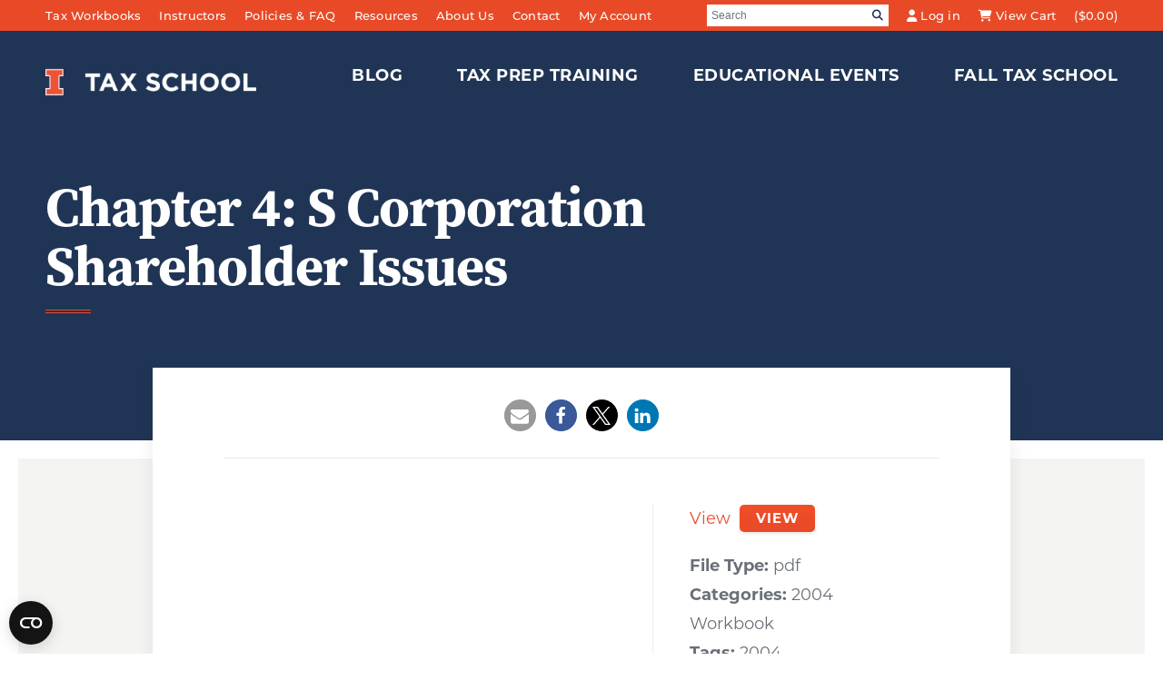

--- FILE ---
content_type: text/html; charset=UTF-8
request_url: https://taxschool.illinois.edu/post/document/chapter-4-s-corporation-shareholder-issues/
body_size: 13498
content:

<!DOCTYPE html>
<html lang="en-US">
<head>
    <meta http-equiv="X-UA-Compatible" content="IE=EDGE"/>
    <meta charset="UTF-8"/>
    <meta name="viewport" content="width=device-width, initial-scale=1.0">
	    <link rel="shortcut icon"
          href="https://taxschool.illinois.edu/wp-content/themes/orbit-media-bootstrap4/favicon.ico"/>
    <link rel="profile" href="http://gmpg.org/xfn/11"/>
    <link rel="pingback" href="https://taxschool.illinois.edu/xmlrpc.php"/>
	<script type="text/javascript">
	window.dataLayer = window.dataLayer || [];

	function gtag() {
		dataLayer.push(arguments);
	}

	gtag("consent", "default", {
		ad_personalization: "denied",
		ad_storage: "denied",
		ad_user_data: "denied",
		analytics_storage: "denied",
		functionality_storage: "denied",
		personalization_storage: "denied",
		security_storage: "granted",
		wait_for_update: 500,
	});
	gtag("set", "ads_data_redaction", true);
	gtag("set", "url_passthrough", true);
</script>
<script type="text/javascript">
		(function (w, d, s, l, i) {
		w[l] = w[l] || [];
		w[l].push({'gtm.start': new Date().getTime(), event: 'gtm.js'});
		var f = d.getElementsByTagName(s)[0], j = d.createElement(s), dl = l !== 'dataLayer' ? '&l=' + l : '';
		j.async = true;
		j.src = 'https://www.googletagmanager.com/gtm.js?id=' + i + dl;
		f.parentNode.insertBefore(j, f);
	})(
		window,
		document,
		'script',
		'dataLayer',
		'GTM-M32S8Z4'
	);
</script>
<script type="text/javascript"
		id="Cookiebot"
		src="https://consent.cookiebot.com/uc.js"
		data-implementation="wp"
		data-cbid="34379910-6af2-4925-8840-861394bf2e88"
		data-georegions="{'region':'US','cbid':'c9b5f892-dcdd-46c1-ad0a-894bea1686ef'}"					async	></script>
<meta name='robots' content='index, follow, max-image-preview:large, max-snippet:-1, max-video-preview:-1' />

	<!-- This site is optimized with the Yoast SEO Premium plugin v26.5 (Yoast SEO v26.5) - https://yoast.com/wordpress/plugins/seo/ -->
	<title>Chapter 4: S Corporation Shareholder Issues - U of I Tax School</title>
	<link rel="canonical" href="https://taxschool.illinois.edu/post/document/chapter-4-s-corporation-shareholder-issues/" />
	<meta property="og:locale" content="en_US" />
	<meta property="og:type" content="article" />
	<meta property="og:title" content="Chapter 4: S Corporation Shareholder Issues" />
	<meta property="og:url" content="https://taxschool.illinois.edu/post/document/chapter-4-s-corporation-shareholder-issues/" />
	<meta property="og:site_name" content="U of I Tax School" />
	<meta property="article:publisher" content="https://www.facebook.com/taxschool" />
	<meta property="og:image" content="https://taxschool.illinois.edu/wp-content/uploads/2024/07/Illinois-Tax-School-color_125px.jpg" />
	<meta property="og:image:width" content="123" />
	<meta property="og:image:height" content="52" />
	<meta property="og:image:type" content="image/jpeg" />
	<meta name="twitter:card" content="summary_large_image" />
	<meta name="twitter:site" content="@uofitaxschool" />
	<!-- / Yoast SEO Premium plugin. -->


<link rel='dns-prefetch' href='//www.youtube.com' />
<link rel='dns-prefetch' href='//player.vimeo.com' />
<link rel='dns-prefetch' href='//cdnjs.cloudflare.com' />
<link rel='dns-prefetch' href='//stackpath.bootstrapcdn.com' />
<link rel='dns-prefetch' href='//oss.maxcdn.com' />
<link rel='dns-prefetch' href='//kit.fontawesome.com' />
<link rel='dns-prefetch' href='//use.typekit.net' />
<link rel="alternate" type="application/rss+xml" title="U of I Tax School &raquo; Feed" href="https://taxschool.illinois.edu/feed/" />
<link rel="alternate" type="application/rss+xml" title="U of I Tax School &raquo; Comments Feed" href="https://taxschool.illinois.edu/comments/feed/" />
<link rel="alternate" title="oEmbed (JSON)" type="application/json+oembed" href="https://taxschool.illinois.edu/wp-json/oembed/1.0/embed?url=https%3A%2F%2Ftaxschool.illinois.edu%2Fpost%2Fdocument%2Fchapter-4-s-corporation-shareholder-issues%2F" />
<link rel="alternate" title="oEmbed (XML)" type="text/xml+oembed" href="https://taxschool.illinois.edu/wp-json/oembed/1.0/embed?url=https%3A%2F%2Ftaxschool.illinois.edu%2Fpost%2Fdocument%2Fchapter-4-s-corporation-shareholder-issues%2F&#038;format=xml" />
<style id='wp-img-auto-sizes-contain-inline-css' type='text/css'>
img:is([sizes=auto i],[sizes^="auto," i]){contain-intrinsic-size:3000px 1500px}
/*# sourceURL=wp-img-auto-sizes-contain-inline-css */
</style>
<style id='wp-emoji-styles-inline-css' type='text/css'>

	img.wp-smiley, img.emoji {
		display: inline !important;
		border: none !important;
		box-shadow: none !important;
		height: 1em !important;
		width: 1em !important;
		margin: 0 0.07em !important;
		vertical-align: -0.1em !important;
		background: none !important;
		padding: 0 !important;
	}
/*# sourceURL=wp-emoji-styles-inline-css */
</style>
<style id='wp-block-library-inline-css' type='text/css'>
:root{--wp-block-synced-color:#7a00df;--wp-block-synced-color--rgb:122,0,223;--wp-bound-block-color:var(--wp-block-synced-color);--wp-editor-canvas-background:#ddd;--wp-admin-theme-color:#007cba;--wp-admin-theme-color--rgb:0,124,186;--wp-admin-theme-color-darker-10:#006ba1;--wp-admin-theme-color-darker-10--rgb:0,107,160.5;--wp-admin-theme-color-darker-20:#005a87;--wp-admin-theme-color-darker-20--rgb:0,90,135;--wp-admin-border-width-focus:2px}@media (min-resolution:192dpi){:root{--wp-admin-border-width-focus:1.5px}}.wp-element-button{cursor:pointer}:root .has-very-light-gray-background-color{background-color:#eee}:root .has-very-dark-gray-background-color{background-color:#313131}:root .has-very-light-gray-color{color:#eee}:root .has-very-dark-gray-color{color:#313131}:root .has-vivid-green-cyan-to-vivid-cyan-blue-gradient-background{background:linear-gradient(135deg,#00d084,#0693e3)}:root .has-purple-crush-gradient-background{background:linear-gradient(135deg,#34e2e4,#4721fb 50%,#ab1dfe)}:root .has-hazy-dawn-gradient-background{background:linear-gradient(135deg,#faaca8,#dad0ec)}:root .has-subdued-olive-gradient-background{background:linear-gradient(135deg,#fafae1,#67a671)}:root .has-atomic-cream-gradient-background{background:linear-gradient(135deg,#fdd79a,#004a59)}:root .has-nightshade-gradient-background{background:linear-gradient(135deg,#330968,#31cdcf)}:root .has-midnight-gradient-background{background:linear-gradient(135deg,#020381,#2874fc)}:root{--wp--preset--font-size--normal:16px;--wp--preset--font-size--huge:42px}.has-regular-font-size{font-size:1em}.has-larger-font-size{font-size:2.625em}.has-normal-font-size{font-size:var(--wp--preset--font-size--normal)}.has-huge-font-size{font-size:var(--wp--preset--font-size--huge)}.has-text-align-center{text-align:center}.has-text-align-left{text-align:left}.has-text-align-right{text-align:right}.has-fit-text{white-space:nowrap!important}#end-resizable-editor-section{display:none}.aligncenter{clear:both}.items-justified-left{justify-content:flex-start}.items-justified-center{justify-content:center}.items-justified-right{justify-content:flex-end}.items-justified-space-between{justify-content:space-between}.screen-reader-text{border:0;clip-path:inset(50%);height:1px;margin:-1px;overflow:hidden;padding:0;position:absolute;width:1px;word-wrap:normal!important}.screen-reader-text:focus{background-color:#ddd;clip-path:none;color:#444;display:block;font-size:1em;height:auto;left:5px;line-height:normal;padding:15px 23px 14px;text-decoration:none;top:5px;width:auto;z-index:100000}html :where(.has-border-color){border-style:solid}html :where([style*=border-top-color]){border-top-style:solid}html :where([style*=border-right-color]){border-right-style:solid}html :where([style*=border-bottom-color]){border-bottom-style:solid}html :where([style*=border-left-color]){border-left-style:solid}html :where([style*=border-width]){border-style:solid}html :where([style*=border-top-width]){border-top-style:solid}html :where([style*=border-right-width]){border-right-style:solid}html :where([style*=border-bottom-width]){border-bottom-style:solid}html :where([style*=border-left-width]){border-left-style:solid}html :where(img[class*=wp-image-]){height:auto;max-width:100%}:where(figure){margin:0 0 1em}html :where(.is-position-sticky){--wp-admin--admin-bar--position-offset:var(--wp-admin--admin-bar--height,0px)}@media screen and (max-width:600px){html :where(.is-position-sticky){--wp-admin--admin-bar--position-offset:0px}}

/*# sourceURL=wp-block-library-inline-css */
</style><style id='global-styles-inline-css' type='text/css'>
:root{--wp--preset--aspect-ratio--square: 1;--wp--preset--aspect-ratio--4-3: 4/3;--wp--preset--aspect-ratio--3-4: 3/4;--wp--preset--aspect-ratio--3-2: 3/2;--wp--preset--aspect-ratio--2-3: 2/3;--wp--preset--aspect-ratio--16-9: 16/9;--wp--preset--aspect-ratio--9-16: 9/16;--wp--preset--gradient--vivid-cyan-blue-to-vivid-purple: linear-gradient(135deg,rgb(6,147,227) 0%,rgb(155,81,224) 100%);--wp--preset--gradient--light-green-cyan-to-vivid-green-cyan: linear-gradient(135deg,rgb(122,220,180) 0%,rgb(0,208,130) 100%);--wp--preset--gradient--luminous-vivid-amber-to-luminous-vivid-orange: linear-gradient(135deg,rgb(252,185,0) 0%,rgb(255,105,0) 100%);--wp--preset--gradient--luminous-vivid-orange-to-vivid-red: linear-gradient(135deg,rgb(255,105,0) 0%,rgb(207,46,46) 100%);--wp--preset--gradient--very-light-gray-to-cyan-bluish-gray: linear-gradient(135deg,rgb(238,238,238) 0%,rgb(169,184,195) 100%);--wp--preset--gradient--cool-to-warm-spectrum: linear-gradient(135deg,rgb(74,234,220) 0%,rgb(151,120,209) 20%,rgb(207,42,186) 40%,rgb(238,44,130) 60%,rgb(251,105,98) 80%,rgb(254,248,76) 100%);--wp--preset--gradient--blush-light-purple: linear-gradient(135deg,rgb(255,206,236) 0%,rgb(152,150,240) 100%);--wp--preset--gradient--blush-bordeaux: linear-gradient(135deg,rgb(254,205,165) 0%,rgb(254,45,45) 50%,rgb(107,0,62) 100%);--wp--preset--gradient--luminous-dusk: linear-gradient(135deg,rgb(255,203,112) 0%,rgb(199,81,192) 50%,rgb(65,88,208) 100%);--wp--preset--gradient--pale-ocean: linear-gradient(135deg,rgb(255,245,203) 0%,rgb(182,227,212) 50%,rgb(51,167,181) 100%);--wp--preset--gradient--electric-grass: linear-gradient(135deg,rgb(202,248,128) 0%,rgb(113,206,126) 100%);--wp--preset--gradient--midnight: linear-gradient(135deg,rgb(2,3,129) 0%,rgb(40,116,252) 100%);--wp--preset--font-size--small: 13px;--wp--preset--font-size--medium: 20px;--wp--preset--font-size--large: 36px;--wp--preset--font-size--x-large: 42px;--wp--preset--spacing--20: 0.44rem;--wp--preset--spacing--30: 0.67rem;--wp--preset--spacing--40: 1rem;--wp--preset--spacing--50: 1.5rem;--wp--preset--spacing--60: 2.25rem;--wp--preset--spacing--70: 3.38rem;--wp--preset--spacing--80: 5.06rem;--wp--preset--shadow--natural: 6px 6px 9px rgba(0, 0, 0, 0.2);--wp--preset--shadow--deep: 12px 12px 50px rgba(0, 0, 0, 0.4);--wp--preset--shadow--sharp: 6px 6px 0px rgba(0, 0, 0, 0.2);--wp--preset--shadow--outlined: 6px 6px 0px -3px rgb(255, 255, 255), 6px 6px rgb(0, 0, 0);--wp--preset--shadow--crisp: 6px 6px 0px rgb(0, 0, 0);}:where(.is-layout-flex){gap: 0.5em;}:where(.is-layout-grid){gap: 0.5em;}body .is-layout-flex{display: flex;}.is-layout-flex{flex-wrap: wrap;align-items: center;}.is-layout-flex > :is(*, div){margin: 0;}body .is-layout-grid{display: grid;}.is-layout-grid > :is(*, div){margin: 0;}:where(.wp-block-columns.is-layout-flex){gap: 2em;}:where(.wp-block-columns.is-layout-grid){gap: 2em;}:where(.wp-block-post-template.is-layout-flex){gap: 1.25em;}:where(.wp-block-post-template.is-layout-grid){gap: 1.25em;}.has-vivid-cyan-blue-to-vivid-purple-gradient-background{background: var(--wp--preset--gradient--vivid-cyan-blue-to-vivid-purple) !important;}.has-light-green-cyan-to-vivid-green-cyan-gradient-background{background: var(--wp--preset--gradient--light-green-cyan-to-vivid-green-cyan) !important;}.has-luminous-vivid-amber-to-luminous-vivid-orange-gradient-background{background: var(--wp--preset--gradient--luminous-vivid-amber-to-luminous-vivid-orange) !important;}.has-luminous-vivid-orange-to-vivid-red-gradient-background{background: var(--wp--preset--gradient--luminous-vivid-orange-to-vivid-red) !important;}.has-very-light-gray-to-cyan-bluish-gray-gradient-background{background: var(--wp--preset--gradient--very-light-gray-to-cyan-bluish-gray) !important;}.has-cool-to-warm-spectrum-gradient-background{background: var(--wp--preset--gradient--cool-to-warm-spectrum) !important;}.has-blush-light-purple-gradient-background{background: var(--wp--preset--gradient--blush-light-purple) !important;}.has-blush-bordeaux-gradient-background{background: var(--wp--preset--gradient--blush-bordeaux) !important;}.has-luminous-dusk-gradient-background{background: var(--wp--preset--gradient--luminous-dusk) !important;}.has-pale-ocean-gradient-background{background: var(--wp--preset--gradient--pale-ocean) !important;}.has-electric-grass-gradient-background{background: var(--wp--preset--gradient--electric-grass) !important;}.has-midnight-gradient-background{background: var(--wp--preset--gradient--midnight) !important;}.has-small-font-size{font-size: var(--wp--preset--font-size--small) !important;}.has-medium-font-size{font-size: var(--wp--preset--font-size--medium) !important;}.has-large-font-size{font-size: var(--wp--preset--font-size--large) !important;}.has-x-large-font-size{font-size: var(--wp--preset--font-size--x-large) !important;}
/*# sourceURL=global-styles-inline-css */
</style>

<style id='classic-theme-styles-inline-css' type='text/css'>
/*! This file is auto-generated */
.wp-block-button__link{color:#fff;background-color:#32373c;border-radius:9999px;box-shadow:none;text-decoration:none;padding:calc(.667em + 2px) calc(1.333em + 2px);font-size:1.125em}.wp-block-file__button{background:#32373c;color:#fff;text-decoration:none}
/*# sourceURL=/wp-includes/css/classic-themes.min.css */
</style>
<link rel='stylesheet' id='dashicons-css' href='https://taxschool.illinois.edu/wp-includes/css/dashicons.min.css?ver=6.9' type='text/css' media='all' />
<link rel='stylesheet' id='ez-toc-css' href='https://taxschool.illinois.edu/wp-content/plugins/easy-table-of-contents/assets/css/screen.min.css?ver=2.0.78' type='text/css' media='all' />
<style id='ez-toc-inline-css' type='text/css'>
div#ez-toc-container .ez-toc-title {font-size: 95%;}div#ez-toc-container .ez-toc-title {font-weight: 600;}div#ez-toc-container ul li , div#ez-toc-container ul li a {font-size: 85%;}div#ez-toc-container ul li , div#ez-toc-container ul li a {font-weight: 700;}div#ez-toc-container nav ul ul li {font-size: 80%;}div#ez-toc-container {width: 300px;}.ez-toc-box-title {font-weight: bold; margin-bottom: 10px; text-align: center; text-transform: uppercase; letter-spacing: 1px; color: #666; padding-bottom: 5px;position:absolute;top:-4%;left:5%;background-color: inherit;transition: top 0.3s ease;}.ez-toc-box-title.toc-closed {top:-25%;}
/*# sourceURL=ez-toc-inline-css */
</style>
<link rel='stylesheet' id='oms-typekit-css' href='https://use.typekit.net/raj5lem.css?ver=6.9' type='text/css' media='all' />
<link rel='stylesheet' id='style-css' href='https://taxschool.illinois.edu/wp-content/themes/orbit-media-bootstrap4/style.css?ver=6.9' type='text/css' media='all' />
<link rel='stylesheet' id='layout-css' href='https://taxschool.illinois.edu/wp-content/themes/orbit-media-bootstrap4/resources/css/layout.css?ver=1689174270' type='text/css' media='all' />
<link rel='stylesheet' id='default-css' href='https://taxschool.illinois.edu/wp-content/themes/orbit-media-bootstrap4/resources/css/default.css?ver=1689174270' type='text/css' media='all' />
<link rel='stylesheet' id='oms-support-css' href='https://taxschool.illinois.edu/wp-content/themes/orbit-media-bootstrap4/resources/css/support.css?ver=6.9' type='text/css' media='all' />
<link rel='stylesheet' id='tax-school-css' href='https://taxschool.illinois.edu/wp-content/themes/orbit-media-bootstrap4/resources/css/tax-school.css?ver=1731627400' type='text/css' media='all' />
<link rel='stylesheet' id='dlp-single-post-css' href='https://taxschool.illinois.edu/wp-content/plugins/document-library-pro/assets/css/dlp-single-post.css?ver=2.1.1' type='text/css' media='all' />
<style id='posts-table-pro-head-inline-css' type='text/css'>
table.posts-data-table { visibility: hidden; }
/*# sourceURL=posts-table-pro-head-inline-css */
</style>
<script type="text/javascript" src="https://taxschool.illinois.edu/wp-includes/js/jquery/jquery.min.js" id="jquery-core-js"></script>
<script type="text/javascript" src="https://taxschool.illinois.edu/wp-includes/js/jquery/jquery-migrate.min.js" id="jquery-migrate-js"></script>
<script type="text/javascript" id="file_uploads_nfpluginsettings-js-extra">
/* <![CDATA[ */
var params = {"clearLogRestUrl":"https://taxschool.illinois.edu/wp-json/nf-file-uploads/debug-log/delete-all","clearLogButtonId":"file_uploads_clear_debug_logger","downloadLogRestUrl":"https://taxschool.illinois.edu/wp-json/nf-file-uploads/debug-log/get-all","downloadLogButtonId":"file_uploads_download_debug_logger"};
//# sourceURL=file_uploads_nfpluginsettings-js-extra
/* ]]> */
</script>
<script type="text/javascript" src="https://taxschool.illinois.edu/wp-content/plugins/ninja-forms-uploads/assets/js/nfpluginsettings.js" id="file_uploads_nfpluginsettings-js"></script>
<script type="text/javascript" src="//kit.fontawesome.com/f2d4504d92.js" id="font-awesome-js"></script>
<link rel="https://api.w.org/" href="https://taxschool.illinois.edu/wp-json/" /><link rel="alternate" title="JSON" type="application/json" href="https://taxschool.illinois.edu/wp-json/wp/v2/dlp_document/23389" /><link rel="EditURI" type="application/rsd+xml" title="RSD" href="https://taxschool.illinois.edu/xmlrpc.php?rsd" />
<meta name="generator" content="WordPress 6.9" />
<link rel='shortlink' href='https://taxschool.illinois.edu/?p=23389' />
<!-- Stream WordPress user activity plugin v4.1.1 -->
			<style id="wpsp-style-frontend"></style>
			    <script>
        (function ($) {
            $(document).on('facetwp-loaded', function () {
                $('.facetwp-facet').each(function () {
                    var facet_name = $(this).attr('data-name');
                    var facet_label = FWP.settings.labels[facet_name];

                    // Add Labels for fields
                    if ($('.facet-label[data-for="' + facet_name + '"]').length < 1) {
                        $(this).before('<label for="' + facet_name + '" class="facet-label" data-for="' + facet_name + '"><span class="sr-only">' + facet_label + '</span></label>');
                    }

                    // Add ID to fields for labels
                    var attr = $(this).find('select, input.facetwp-search').attr('id');
                    if (!attr) {
                        $('.facetwp-facet-' + facet_name + ' .facetwp-dropdown, .facetwp-facet-' + facet_name + ' input').attr('id', facet_name);
                    }

                });
            });
        })(jQuery);
    </script>
			<style type="text/css" id="wp-custom-css">
			#nf-field-71{
color: white;
background-color: black;
padding: 5px 10px 5px 10px;
}

#nf-field-71:hover{
background-color: grey;
}
/* Hide the DLP Search Box */
.dlp-document-search-container {
    display: none;
}

/* Change the DLP PDF view page background */
.dlp-preview-modal-overlay {
background-color: rgba(128, 128, 128, 0.5) !important;
}

/* Move the Close button on the DLP PDF view page */
.dlp-preview-modal-close .dlp-icon {
    float: none;
	  margin-top: 20px;
}
		</style>
		<link rel='stylesheet' id='shariffcss-css' href='https://taxschool.illinois.edu/wp-content/plugins/shariff/css/shariff.min.css?ver=4.6.15' type='text/css' media='all' />
</head>
<body class="wp-singular dlp_document-template-default single single-dlp_document postid-23389 wp-custom-logo wp-embed-responsive wp-theme-orbit-media-bootstrap4 wp-schema-pro-2.10.5 has-hero">


<script type="text/javascript">document.querySelector('body').classList.add('has_js');</script>

<a href="#content"
   class="sr-only sr-only-focusable">Skip to Main Content</a>

<header class="site-header" role="banner">

	<div class="site-header__top">
		<div class="container-fluid">
			<div class="d-flex flex-column flex-sm-row align-items-center">
				<ul id="menu-top-left" class="menu top-left-menu"><li id="menu-item-9558" class="menu-item menu-item-type-post_type_archive menu-item-object-workbook menu-item-9558"><a href="https://taxschool.illinois.edu/workbooks/">Tax Workbooks</a></li>
<li id="menu-item-8444" class="menu-item menu-item-type-post_type menu-item-object-page menu-item-8444"><a href="https://taxschool.illinois.edu/instructors/">Instructors</a></li>
<li id="menu-item-8435" class="menu-item menu-item-type-post_type menu-item-object-page menu-item-8435"><a href="https://taxschool.illinois.edu/faq-page/">Policies &#038; FAQ</a></li>
<li id="menu-item-8443" class="menu-item menu-item-type-post_type menu-item-object-page menu-item-8443"><a href="https://taxschool.illinois.edu/resources-for-tax-professionals/">Resources</a></li>
<li id="menu-item-8432" class="menu-item menu-item-type-post_type menu-item-object-page menu-item-8432"><a href="https://taxschool.illinois.edu/about/">About Us</a></li>
<li id="menu-item-8433" class="menu-item menu-item-type-post_type menu-item-object-page menu-item-8433"><a href="https://taxschool.illinois.edu/contact-u-of-i-tax-school/">Contact</a></li>
<li id="menu-item-12083" class="menu-item menu-item-type-custom menu-item-object-custom menu-item-12083"><a href="https://v1.taxschool.illinois.edu/Registration/Account.aspx">My Account</a></li>
</ul>                <div id="search-form">
	                <form role="search" method="get" class="searchform form-inline" action="https://taxschool.illinois.edu/">
	<div class="form-group">
		<label>
			<span class="sr-only">
				Search for:			</span>
			<input class="form-control default" type="text" value=""
			       name="s" id="s" placeholder="Search" autocomplete="off"/>
		</label>
		<span class="input-group-btn">
            <button class="btn search-go" type="submit">
                <i class="fa fa-search"></i>
                <span class="sr-only">
	                Search                </span>
            </button>
        </span>
	</div>
</form>                </div><!-- /#search-form -->
				<div id="taxSchoolCartWidget" data-cartid="0"></div>
			</div>
			<script type="text/template" id="taxSchoolCartWidgetTemplate">
				<span class="account"><%= widget.account %></span>
				<span class="cart"><%= widget.cart %></span>
				<span class="total">(<%= widget.cost %>)</span>
			</script>
		</div> <!-- /.container-fluid -->
	</div> <!-- /.site-header__top -->

	<div class="site-header__bottom">
		<div class="container-fluid">

			<nav class="navbar navbar-expand-lg p-0">

				
				
					<a href="https://taxschool.illinois.edu/" class="navbar-brand" rel="home">
                        <img width="600" height="137" src="https://taxschool.illinois.edu/wp-content/uploads/2022/03/cropped-horiz-white-w-orange-725x166-1-600x137.png" class="attachment-mobile-phone-small size-mobile-phone-small" alt="U of I Tax School" decoding="async" fetchpriority="high" srcset="https://taxschool.illinois.edu/wp-content/uploads/2022/03/cropped-horiz-white-w-orange-725x166-1-600x137.png 600w, https://taxschool.illinois.edu/wp-content/uploads/2022/03/cropped-horiz-white-w-orange-725x166-1-300x69.png 300w, https://taxschool.illinois.edu/wp-content/uploads/2022/03/cropped-horiz-white-w-orange-725x166-1-525x120.png 525w, https://taxschool.illinois.edu/wp-content/uploads/2022/03/cropped-horiz-white-w-orange-725x166-1-100x23.png 100w, https://taxschool.illinois.edu/wp-content/uploads/2022/03/cropped-horiz-white-w-orange-725x166-1-278x64.png 278w, https://taxschool.illinois.edu/wp-content/uploads/2022/03/cropped-horiz-white-w-orange-725x166-1-262x60.png 262w, https://taxschool.illinois.edu/wp-content/uploads/2022/03/cropped-horiz-white-w-orange-725x166-1.png 725w" sizes="(max-width: 600px) 100vw, 600px" />                    </a>

				
				<div class="navbar-toggle-container">
					<button class="navbar-toggler collapsed" type="button"
					        data-toggle="collapse" data-target="#primary-nav"
					        aria-controls="primary-nav" aria-expanded="false"
					        aria-label="Toggle navigation">
						<span></span>
					</button> <!-- /.navbar-toggler -->
				</div>
				<div id="primary-nav"
				     class="collapse navbar-collapse justify-content-md-end">
					<ul id="menu-main-nav" class="menu navbar-nav"><li id="menu-item-29499" class="menu-item menu-item-type-post_type menu-item-object-page menu-item-29499 nav-item"><a title="Blog" href="https://taxschool.illinois.edu/blog/" class="nav-link">Blog</a></li>
<li id="menu-item-17514" class="menu-item menu-item-type-post_type menu-item-object-page menu-item-17514 nav-item"><a title="Tax Prep Training" href="https://taxschool.illinois.edu/tax-preparation-training/" class="nav-link">Tax Prep Training</a></li>
<li id="menu-item-9221" class="menu-item menu-item-type-post_type_archive menu-item-object-webinar menu-item-9221 nav-item"><a title="Educational Events" href="https://taxschool.illinois.edu/educational-events/" class="nav-link">Educational Events</a></li>
<li id="menu-item-12402" class="menu-item menu-item-type-custom menu-item-object-custom menu-item-12402 nav-item"><a title="Fall Tax School" href="https://taxschool.illinois.edu/educational-events/fall-tax-school/" class="nav-link">Fall Tax School</a></li>
</ul>					<ul id="menu-top-left-1" class="menu d-block d-lg-none"><li class="menu-item menu-item-type-post_type_archive menu-item-object-workbook menu-item-9558 nav-item"><a title="Tax Workbooks" href="https://taxschool.illinois.edu/workbooks/" class="nav-link">Tax Workbooks</a></li>
<li class="menu-item menu-item-type-post_type menu-item-object-page menu-item-8444 nav-item"><a title="Instructors" href="https://taxschool.illinois.edu/instructors/" class="nav-link">Instructors</a></li>
<li class="menu-item menu-item-type-post_type menu-item-object-page menu-item-8435 nav-item"><a title="Policies &#038; FAQ" href="https://taxschool.illinois.edu/faq-page/" class="nav-link">Policies &#038; FAQ</a></li>
<li class="menu-item menu-item-type-post_type menu-item-object-page menu-item-8443 nav-item"><a title="Resources" href="https://taxschool.illinois.edu/resources-for-tax-professionals/" class="nav-link">Resources</a></li>
<li class="menu-item menu-item-type-post_type menu-item-object-page menu-item-has-children menu-item-8432 nav-item dropdown"><a title="About Us" href="https://taxschool.illinois.edu/about/" class="nav-link">About Us</a><i class="fa fa-plus close-section" data-toggle="dropdown"></i><i class="fa fa-plus-circle open-section" data-toggle="dropdown"></i>
<ul role="menu" class="dropdown-menu">
	<li id="menu-item-8471" class="menu-item menu-item-type-post_type menu-item-object-page menu-item-8471 nav-item"><a title="History" href="https://taxschool.illinois.edu/about/history-of-u-of-i-tax-school/" class="nav-link">History</a></li>
	<li id="menu-item-10974" class="menu-item menu-item-type-post_type menu-item-object-page menu-item-10974 nav-item"><a title="Our Staff" href="https://taxschool.illinois.edu/about/our-staff/" class="nav-link">Our Staff</a></li>
	<li id="menu-item-28146" class="menu-item menu-item-type-post_type menu-item-object-page menu-item-28146 nav-item"><a title="Be a Contributor" href="https://taxschool.illinois.edu/become-a-contributor/" class="nav-link">Be a Contributor</a></li>
	<li id="menu-item-9866" class="menu-item menu-item-type-post_type menu-item-object-page menu-item-9866 nav-item"><a title="Employment" href="https://taxschool.illinois.edu/about/employment/" class="nav-link">Employment</a></li>
</ul>
</li>
<li class="menu-item menu-item-type-post_type menu-item-object-page menu-item-8433 nav-item"><a title="Contact" href="https://taxschool.illinois.edu/contact-u-of-i-tax-school/" class="nav-link">Contact</a></li>
<li class="menu-item menu-item-type-custom menu-item-object-custom menu-item-12083 nav-item"><a title="My Account" href="https://v1.taxschool.illinois.edu/Registration/Account.aspx" class="nav-link">My Account</a></li>
</ul>				</div> <!-- /.collapse navbar-collapse -->

			</nav> <!-- /.navbar -->

		</div> <!-- /.container-fluid -->
	</div> <!-- /.site-header__bottom -->

</header> <!-- /.site-header -->

<div class="hero-image  layout standard"  role="main">
    <div class="hero-image__content">
        <div class="container-fluid">
            <div class="row">
                                <div class="col col-sm-8 hero-content">
							<h1>Chapter 4: S Corporation Shareholder Issues</h1>							                </div><!-- /.col -->
            </div><!-- /.row -->
        </div><!-- /.container-fluid -->
    </div><!-- /.hero-image__content -->
</div><!-- /.hero-image -->

<div id="interior">

			            <div class="pageblock pageblock--blog-single columns-one bg-color bg-color-gray">
                <div class="pageblock-inner">
                    <div class="container-fluid">
                        <div class="row">
                            <div class="text--blog col-lg-11 col-xl-10 mx-auto">
                                <div class="inner">
									
        <div class="share-wrapper">
            <div class="shariff shariff-align-center shariff-widget-align-center"><ul class="shariff-buttons theme-round orientation-horizontal buttonsize-medium"><li class="shariff-button mailto shariff-nocustomcolor" style="background-color:#a8a8a8"><a href="mailto:?body=https%3A%2F%2Ftaxschool.illinois.edu%2Fpost%2Fdocument%2Fchapter-4-s-corporation-shareholder-issues%2F&subject=Chapter%204%3A%20S%20Corporation%20Shareholder%20Issues" title="Send by email" aria-label="Send by email" role="button" rel="noopener nofollow" class="shariff-link" style="; background-color:#999; color:#fff"><span class="shariff-icon" style=""><svg width="32px" height="20px" xmlns="http://www.w3.org/2000/svg" viewBox="0 0 32 32"><path fill="#999" d="M32 12.7v14.2q0 1.2-0.8 2t-2 0.9h-26.3q-1.2 0-2-0.9t-0.8-2v-14.2q0.8 0.9 1.8 1.6 6.5 4.4 8.9 6.1 1 0.8 1.6 1.2t1.7 0.9 2 0.4h0.1q0.9 0 2-0.4t1.7-0.9 1.6-1.2q3-2.2 8.9-6.1 1-0.7 1.8-1.6zM32 7.4q0 1.4-0.9 2.7t-2.2 2.2q-6.7 4.7-8.4 5.8-0.2 0.1-0.7 0.5t-1 0.7-0.9 0.6-1.1 0.5-0.9 0.2h-0.1q-0.4 0-0.9-0.2t-1.1-0.5-0.9-0.6-1-0.7-0.7-0.5q-1.6-1.1-4.7-3.2t-3.6-2.6q-1.1-0.7-2.1-2t-1-2.5q0-1.4 0.7-2.3t2.1-0.9h26.3q1.2 0 2 0.8t0.9 2z"/></svg></span></a></li><li class="shariff-button facebook shariff-nocustomcolor" style="background-color:#4273c8"><a href="https://www.facebook.com/sharer/sharer.php?u=https%3A%2F%2Ftaxschool.illinois.edu%2Fpost%2Fdocument%2Fchapter-4-s-corporation-shareholder-issues%2F" title="Share on Facebook" aria-label="Share on Facebook" role="button" rel="nofollow" class="shariff-link" style="; background-color:#3b5998; color:#fff" target="_blank"><span class="shariff-icon" style=""><svg width="32px" height="20px" xmlns="http://www.w3.org/2000/svg" viewBox="0 0 18 32"><path fill="#3b5998" d="M17.1 0.2v4.7h-2.8q-1.5 0-2.1 0.6t-0.5 1.9v3.4h5.2l-0.7 5.3h-4.5v13.6h-5.5v-13.6h-4.5v-5.3h4.5v-3.9q0-3.3 1.9-5.2t5-1.8q2.6 0 4.1 0.2z"/></svg></span></a></li><li class="shariff-button twitter shariff-nocustomcolor" style="background-color:#595959"><a href="https://twitter.com/share?url=https%3A%2F%2Ftaxschool.illinois.edu%2Fpost%2Fdocument%2Fchapter-4-s-corporation-shareholder-issues%2F&text=Chapter%204%3A%20S%20Corporation%20Shareholder%20Issues" title="Share on X" aria-label="Share on X" role="button" rel="noopener nofollow" class="shariff-link" style="; background-color:#000; color:#fff" target="_blank"><span class="shariff-icon" style=""><svg width="32px" height="20px" xmlns="http://www.w3.org/2000/svg" viewBox="0 0 24 24"><path fill="#000" d="M14.258 10.152L23.176 0h-2.113l-7.747 8.813L7.133 0H0l9.352 13.328L0 23.973h2.113l8.176-9.309 6.531 9.309h7.133zm-2.895 3.293l-.949-1.328L2.875 1.56h3.246l6.086 8.523.945 1.328 7.91 11.078h-3.246zm0 0"/></svg></span></a></li><li class="shariff-button linkedin shariff-nocustomcolor" style="background-color:#1488bf"><a href="https://www.linkedin.com/sharing/share-offsite/?url=https%3A%2F%2Ftaxschool.illinois.edu%2Fpost%2Fdocument%2Fchapter-4-s-corporation-shareholder-issues%2F" title="Share on LinkedIn" aria-label="Share on LinkedIn" role="button" rel="noopener nofollow" class="shariff-link" style="; background-color:#0077b5; color:#fff" target="_blank"><span class="shariff-icon" style=""><svg width="32px" height="20px" xmlns="http://www.w3.org/2000/svg" viewBox="0 0 27 32"><path fill="#0077b5" d="M6.2 11.2v17.7h-5.9v-17.7h5.9zM6.6 5.7q0 1.3-0.9 2.2t-2.4 0.9h0q-1.5 0-2.4-0.9t-0.9-2.2 0.9-2.2 2.4-0.9 2.4 0.9 0.9 2.2zM27.4 18.7v10.1h-5.9v-9.5q0-1.9-0.7-2.9t-2.3-1.1q-1.1 0-1.9 0.6t-1.2 1.5q-0.2 0.5-0.2 1.4v9.9h-5.9q0-7.1 0-11.6t0-5.3l0-0.9h5.9v2.6h0q0.4-0.6 0.7-1t1-0.9 1.6-0.8 2-0.3q3 0 4.9 2t1.9 6z"/></svg></span></a></li></ul></div>
        </div><!-- shareWrapper -->									<div class="dlp-single-wrap">
						<div class="dlp-single-left"></div>
						<div class="dlp-single-right">		<div class="dlp-document-info">
											<div class="dlp-document-info-buttons">
					<a href="https://resources.taxschool.illinois.edu/taxbookarchive/2004/2004%2004%20S%20Corporation%20Shareholder%20Issues.pdf" class="dlp-download-link " data-download-id="23389" target="_blank" >View</a>											<a href="javascript:void(0)" class="dlp-preview-button document-library-pro-button button btn" data-download-url="https://resources.taxschool.illinois.edu/taxbookarchive/2004/2004%2004%20S%20Corporation%20Shareholder%20Issues.pdf" data-download-type="application/pdf" data-title="Chapter 4: S Corporation Shareholder Issues" data-view="single" data-download-id="23389">View</a>									</div>
			
			<div id="dlp-document-info-list">
				
				
									<div class="dlp-document-file-type">
						<span class="dlp-document-info-title">File Type: </span>
						pdf					</div>
				
				
									<div class="dlp-document-info-categories">
						<span class="dlp-document-info-title">Categories: </span>
						2004 Workbook					</div>
				
									<div class="dlp-document-info-tags">
						<span class="dlp-document-info-title">Tags: </span>
						2004 Workbook					</div>
				
				
				
				
							</div>

					</div>
		</div>
					</div>                                                                    </div>
                            </div>
                        </div>
                        <div class="row">
                            <div class="disclaimer col-md-8 mx-auto">
								                            </div>
                        </div>

                        
												                    </div>
                </div>
            </div>
			

</div>


<!-- FOOTER -->
<footer class="site-footer">
    <div class="site-footer__top">
        <div class="container-fluid">
            <div class="row">
                <div class="col-lg-4 col--social">
					<h3>Don&#8217;t Miss a Class!</h3>
<p class="intro-text">Join 10,000 others and stay up to date with classes and insights from the <span class="nobreak">U of I Tax School.</span></p>
<p><a class="btn-primary btn btn-primary" href="https://taxschool.illinois.edu/email-sign-up/" rel="noopener">SIGN UP FOR EMAIL NOTIFICATIONS</a></p>
					                        <ul class="social">
							                                <li>
                                    <a href="https://www.facebook.com/taxschool"
                                       target="_blank">
                                        <span aria-hidden="true"><i class="fa-classic fa-brands fa-facebook-f" aria-hidden="true"></i></span>
                                        <span class="sr-only">Facebook</span>
                                    </a>
                                </li>
							                                <li>
                                    <a href="https://instagram.com/uitaxschool"
                                       target="_blank">
                                        <span aria-hidden="true"><i class="fa-classic fa-brands fa-instagram" aria-hidden="true"></i></span>
                                        <span class="sr-only">Instagram</span>
                                    </a>
                                </li>
							                                <li>
                                    <a href="https://www.linkedin.com/company/3250572"
                                       target="_blank">
                                        <span aria-hidden="true"><i class="fa-classic fa-brands fa-linkedin" aria-hidden="true"></i></span>
                                        <span class="sr-only">LinkedIn</span>
                                    </a>
                                </li>
							                                <li>
                                    <a href="https://www.youtube.com/channel/UCnU0myBDRrZbVLd9RtjhdVg"
                                       target="_blank">
                                        <span aria-hidden="true"><i class="fa-classic fa-brands fa-youtube" aria-hidden="true"></i></span>
                                        <span class="sr-only">YouTube</span>
                                    </a>
                                </li>
							                                <li>
                                    <a href="https://x.com/uofitaxschool"
                                       target="_blank">
                                        <span aria-hidden="true"><i class="fa-classic fa-brands fa-x-twitter" aria-hidden="true"></i></span>
                                        <span class="sr-only">X</span>
                                    </a>
                                </li>
							                        </ul>
					                </div>
                <div class="col-lg-2 offset-lg-1 col--menu">
					<ul id="menu-footer-menu" class="menu menu--primary"><li id="menu-item-12540" class="menu-item menu-item-type-custom menu-item-object-custom menu-item-12540"><a href="https://taxschool.illinois.edu/educational-events/fall-tax-school/">Fall Tax School</a></li>
<li id="menu-item-9576" class="menu-item menu-item-type-post_type_archive menu-item-object-webinar menu-item-9576"><a href="https://taxschool.illinois.edu/educational-events/">Educational Events</a></li>
<li id="menu-item-29502" class="menu-item menu-item-type-post_type menu-item-object-page menu-item-29502"><a href="https://taxschool.illinois.edu/blog/">Blog</a></li>
<li id="menu-item-17515" class="menu-item menu-item-type-post_type menu-item-object-page menu-item-17515"><a href="https://taxschool.illinois.edu/tax-preparation-training/">Tax Prep Training</a></li>
<li id="menu-item-9574" class="menu-item menu-item-type-post_type_archive menu-item-object-workbook menu-item-9574"><a href="https://taxschool.illinois.edu/workbooks/">Tax Workbooks</a></li>
<li id="menu-item-12075" class="menu-item menu-item-type-custom menu-item-object-custom menu-item-12075"><a href="https://v1.taxschool.illinois.edu/Registration/Account.aspx">My Account</a></li>
</ul>                </div>
                <div class="col col--menu">
					<ul id="menu-footer-menu-2" class="menu menu--top-left"><li id="menu-item-8462" class="menu-item menu-item-type-post_type menu-item-object-page menu-item-8462"><a href="https://taxschool.illinois.edu/about/">About Us</a></li>
<li id="menu-item-9579" class="menu-item menu-item-type-post_type menu-item-object-page menu-item-9579"><a href="https://taxschool.illinois.edu/instructors/">Instructors</a></li>
<li id="menu-item-8464" class="menu-item menu-item-type-post_type menu-item-object-page menu-item-8464"><a href="https://taxschool.illinois.edu/faq-page/">Policies &#038; FAQ</a></li>
<li id="menu-item-8461" class="menu-item menu-item-type-post_type menu-item-object-page menu-item-8461"><a href="https://taxschool.illinois.edu/resources-for-tax-professionals/">Resources</a></li>
<li id="menu-item-8463" class="menu-item menu-item-type-post_type menu-item-object-page menu-item-8463"><a href="https://taxschool.illinois.edu/contact-u-of-i-tax-school/">Contact</a></li>
</ul>                </div>
                <div class="col-lg-3 col--contact">
																		                            <div class="contact-top">
																	<img width="626" height="77" src="https://taxschool.illinois.edu/wp-content/uploads/2025/07/Tax-School-orange-I-horizontal_626.png" class="attachment-full size-full" alt="" decoding="async" loading="lazy" srcset="https://taxschool.illinois.edu/wp-content/uploads/2025/07/Tax-School-orange-I-horizontal_626.png 626w, https://taxschool.illinois.edu/wp-content/uploads/2025/07/Tax-School-orange-I-horizontal_626-300x37.png 300w, https://taxschool.illinois.edu/wp-content/uploads/2025/07/Tax-School-orange-I-horizontal_626-600x74.png 600w, https://taxschool.illinois.edu/wp-content/uploads/2025/07/Tax-School-orange-I-horizontal_626-525x65.png 525w, https://taxschool.illinois.edu/wp-content/uploads/2025/07/Tax-School-orange-I-horizontal_626-100x12.png 100w, https://taxschool.illinois.edu/wp-content/uploads/2025/07/Tax-School-orange-I-horizontal_626-278x34.png 278w" sizes="auto, (max-width: 626px) 100vw, 626px" />																									<p>Taft House<br />
1401 S. Maryland Dr. | M/C 709<br />
Urbana, Illinois 61801<br />
Phone: (217) 333-0502<br />
Fax: (217) 244-5933</p>
								                            </div>
                            <div class="contact-bottom">
																	<img width="400" height="69" src="https://taxschool.illinois.edu/wp-content/uploads/2025/07/ILLINOIS-logo_700px-e1751903185731.png" class="attachment-full size-full" alt="" decoding="async" loading="lazy" />																									<p><a class="uilink" href="https://illinois.edu" target="_blank">University of Illinois at Urbana-Champaign</a><br />
<a class="uilink" href="https://aces.illinois.edu" target="_blank">College of Agricultural, Consumer and Environmental Sciences</a><br />
<a class="uilink" href="https://ace.illinois.edu" target="_blank">Department of Agricultural and Consumer Economics</a></p>
								                            </div>
											                </div>
            </div>
        </div>
    </div> <!-- /.site-footer__top -->
    <div class="site-footer__bottom">
        <div class="container-fluid">
            <div class="row">
                <div class="col copyright">
                    <p class="blog-info">
                        &copy; 2026 U of I Tax School</p>
                    <div class="copyright-menu">
						<div id="copyright-menu" class="menu-copyright-menu-container"><ul id="menu-copyright-menu" class="menu"><li id="menu-item-10500" class="menu-item menu-item-type-custom menu-item-object-custom menu-item-10500"><a target="_blank" href="https://www.vpaa.uillinois.edu/resources/web_privacy">Privacy Policy</a></li>
<li id="menu-item-31127" class="menu-item menu-item-type-post_type menu-item-object-page menu-item-31127"><a href="https://taxschool.illinois.edu/cookie-policy/">Cookie Policy</a></li>
<li id="menu-item-14389" class="menu-item menu-item-type-custom menu-item-object-custom menu-item-14389"><a href="https://taxschool.illinois.edu/sitemap/">Sitemap</a></li>
</ul></div>                    </div>
                </div>
            </div>
        </div>
    </div> <!-- /.site-footer__bottom -->

    <div class="back-to-top">
        <p><a href="#">Back to top</a></p>
    </div>

</footer> <!-- /.site-footer -->
<script type="speculationrules">
{"prefetch":[{"source":"document","where":{"and":[{"href_matches":"/*"},{"not":{"href_matches":["/wp-*.php","/wp-admin/*","/wp-content/uploads/*","/wp-content/*","/wp-content/plugins/*","/wp-content/themes/orbit-media-bootstrap4/*","/*\\?(.+)"]}},{"not":{"selector_matches":"a[rel~=\"nofollow\"]"}},{"not":{"selector_matches":".no-prefetch, .no-prefetch a"}}]},"eagerness":"conservative"}]}
</script>
<script type="text/javascript">
/* <![CDATA[ */
	var relevanssi_rt_regex = /(&|\?)_(rt|rt_nonce)=(\w+)/g
	var newUrl = window.location.search.replace(relevanssi_rt_regex, '')
	history.replaceState(null, null, window.location.pathname + newUrl + window.location.hash)
/* ]]> */
</script>
<!-- Schema optimized by Schema Pro --><script type="application/ld+json">{"@context":"https://schema.org","@type":"LocalBusiness","name":"The University of Illinois Tax School","image":{"@type":"ImageObject","url":"https://taxschool.illinois.edu/wp-content/uploads/2022/03/cropped-horiz-white-w-orange-725x166-1.png","width":725,"height":166},"telephone":"(217) 333-0502","url":"https://taxschool.illinois.edu","address":{"@type":"PostalAddress","streetAddress":"1301 W Gregory Dr","addressLocality":"Urbana","postalCode":"61801","addressRegion":"Illinois","addressCountry":"US"},"priceRange":null,"openingHoursSpecification":[{"@type":"OpeningHoursSpecification","dayOfWeek":["Monday","Tuesday","Wednesday","Thursday","Friday"],"opens":"08:00","closes":"17:00"}]}</script><!-- / Schema optimized by Schema Pro --><!-- site-navigation-element Schema optimized by Schema Pro --><script type="application/ld+json">{"@context":"https:\/\/schema.org","@graph":[{"@context":"https:\/\/schema.org","@type":"SiteNavigationElement","id":"site-navigation","name":"Blog","url":"https:\/\/taxschool.illinois.edu\/blog\/"},{"@context":"https:\/\/schema.org","@type":"SiteNavigationElement","id":"site-navigation","name":"Tax Prep Training","url":"https:\/\/taxschool.illinois.edu\/tax-preparation-training\/"},{"@context":"https:\/\/schema.org","@type":"SiteNavigationElement","id":"site-navigation","name":"Educational Events","url":"https:\/\/taxschool.illinois.edu\/educational-events\/"},{"@context":"https:\/\/schema.org","@type":"SiteNavigationElement","id":"site-navigation","name":"Fall Tax School","url":"https:\/\/taxschool.illinois.edu\/educational-events\/fall-tax-school\/"}]}</script><!-- / site-navigation-element Schema optimized by Schema Pro -->		<div id="modal_dlp_single_23389" class="dlp-preview-modal" aria-hidden="true">
			<div class="dlp-preview-modal-overlay" tabindex="-1" data-dlp-preview-close="#modal_dlp_single_23389">
				<a class="dlp-preview-modal-close" data-dlp-preview-close="#modal_dlp_single_23389">
					<div class="dlp-icon close"><svg xmlns="http://www.w3.org/2000/svg" viewBox="0 0 24 24" aria-label="Close"><path fill="currentColor" d="M19 6.41L17.59 5 12 10.59 6.41 5 5 6.41 10.59 12 5 17.59 6.41 19 12 13.41 17.59 19 19 17.59 13.41 12z" /><path d="M0 0h24v24H0z" fill="none" /></svg></div>				</a>

				<div class="dlp-preview-modal-container" role="dialog" aria-modal="true" aria-labelledby="dlp-preview-modal-title">
					<main class="dlp-preview-modal-content"></main>
					<footer class="dlp-preview-modal-footer"></footer>
				</div>
			</div>
		</div>
		
 <script type="text/javascript">
	 jQuery(function($) {
		$(document).ready(function() {
			$('.posts-table-wrapper').on('click', 'tr', function() {
				let downloadLink = $(this).find('td.col-link a.dlp-download-link')

				if (downloadLink.length > 0) {
					let downloadUrl = downloadLink.attr('href')
					let titleTd = $(this).find('td.col-title')
					let titleAnchor = titleTd.find('a')

					titleAnchor.attr('href', downloadUrl).attr('target', '_blank')
				}
			})
		})
	})
</script>
<script type="text/javascript" src="https://taxschool.illinois.edu/wp-includes/js/comment-reply.min.js" id="comment-reply-js" async="async" data-wp-strategy="async" fetchpriority="low"></script>
<script type="text/javascript" src="https://taxschool.illinois.edu/wp-content/plugins/accordions-pro/assets/frontend/js/scripts.js" id="accordions_pro_js-js"></script>
<script type="text/javascript" src="https://taxschool.illinois.edu/wp-content/plugins/fitvids-for-wordpress/jquery.fitvids.js" id="fitvids-js"></script>
<script type="text/javascript" src="https://taxschool.illinois.edu/wp-content/plugins/oms-faqs/assets/js/oms-faqs.js" id="oms_faqs-js"></script>
<script data-cookieconsent="marketing" type="text/plain" async="async" async="async" src="https://www.youtube.com/iframe_api" id="youtube-api-js"></script>
<script data-cookieconsent="marketing" type="text/plain" async="async" async="async" src="https://player.vimeo.com/api/player.js" id="vimeo-api-js"></script>
<script type="text/javascript" id="oms_pageblocks-js-extra">
/* <![CDATA[ */
var oms_pageblocks = {"scroll_offset":"120"};
//# sourceURL=oms_pageblocks-js-extra
/* ]]> */
</script>
<script type="text/javascript" src="https://taxschool.illinois.edu/wp-content/plugins/oms-pageblocks/js/oms-pageblocks.js" id="oms_pageblocks-js"></script>
<script type="text/javascript" src="https://taxschool.illinois.edu/wp-content/plugins/oms-pageblocks/js/oms-pageblocks-video.js" id="oms_pageblocks_video-js"></script>
<script type="text/javascript" src="https://taxschool.illinois.edu/wp-content/plugins/tax-school/assets/js/js.cookie.min.js" id="js_cookie-js"></script>
<script type="text/javascript" src="https://taxschool.illinois.edu/wp-includes/js/underscore.min.js" id="underscore-js"></script>
<script type="text/javascript" id="tax_school_forms-js-extra">
/* <![CDATA[ */
var tax_school = {"api":"https://v1.taxschool.illinois.edu"};
//# sourceURL=tax_school_forms-js-extra
/* ]]> */
</script>
<script type="text/javascript" src="https://taxschool.illinois.edu/wp-content/plugins/tax-school/assets/js/build/tax-school-forms.js" id="tax_school_forms-js"></script>
<script type="text/javascript" src="https://taxschool.illinois.edu/wp-content/themes/orbit-media-bootstrap4/resources/js/min/jquery.nova.js" id="nova-js"></script>
<script type="text/javascript" src="//cdnjs.cloudflare.com/ajax/libs/popper.js/1.14.0/umd/popper.min.js" id="popper-js"></script>
<script type="text/javascript" src="//stackpath.bootstrapcdn.com/bootstrap/4.1.0/js/bootstrap.min.js" id="bootstrap-js"></script>
<script type="text/javascript" src="https://taxschool.illinois.edu/wp-content/themes/orbit-media-bootstrap4/resources/js/floating-labels.js" id="floating-labels-js"></script>
<script type="text/javascript" src="https://taxschool.illinois.edu/wp-content/themes/orbit-media-bootstrap4/resources/js/min/jquery.solarBox.js" id="solarBox-theme-js"></script>
<script type="text/javascript" src="https://taxschool.illinois.edu/wp-content/themes/orbit-media-bootstrap4/resources/js/min/carousel-swipe.js" id="-js"></script>
<script type="text/javascript" src="https://taxschool.illinois.edu/wp-content/themes/orbit-media-bootstrap4/resources/js/custom.js" id="orbitJS-js"></script>
<script type="text/javascript" id="dlp-count-js-before">
/* <![CDATA[ */
var dlp_count_params = {"ajax_action":"dlp_download_count","ajax_nonce":"799a2418c1","ajax_url":"https:\/\/taxschool.illinois.edu\/wp-admin\/admin-ajax.php"}
//# sourceURL=dlp-count-js-before
/* ]]> */
</script>
<script type="text/javascript" src="https://taxschool.illinois.edu/wp-content/plugins/document-library-pro/assets/js/dlp-count.js" id="dlp-count-js"></script>
<script type="text/javascript" src="https://taxschool.illinois.edu/wp-content/plugins/document-library-pro/assets/js/micromodal/micromodal.min.js" id="micromodal-js"></script>
<script type="text/javascript" id="dlp-preview-js-extra">
/* <![CDATA[ */
var dlp_preview_params = {"pdf_error":"Sorry, your browser doesn't support embedded PDFs.","audio_error":"Sorry, your browser doesn't support embedded audio.","video_error":"Sorry, your browser doesn't support embedded video.","spinner_url":"https://taxschool.illinois.edu/wp-content/plugins/document-library-pro/assets/images/spinner.svg"};
//# sourceURL=dlp-preview-js-extra
/* ]]> */
</script>
<script type="text/javascript" src="https://taxschool.illinois.edu/wp-content/plugins/document-library-pro/assets/js/dlp-preview.js" id="dlp-preview-js"></script>
		<script type="text/javascript">
		jQuery(document).ready(function () {
			jQuery('body').fitVids();
		});
		</script><script id="wp-emoji-settings" type="application/json">
{"baseUrl":"https://s.w.org/images/core/emoji/17.0.2/72x72/","ext":".png","svgUrl":"https://s.w.org/images/core/emoji/17.0.2/svg/","svgExt":".svg","source":{"concatemoji":"https://taxschool.illinois.edu/wp-includes/js/wp-emoji-release.min.js"}}
</script>
<script type="module">
/* <![CDATA[ */
/*! This file is auto-generated */
const a=JSON.parse(document.getElementById("wp-emoji-settings").textContent),o=(window._wpemojiSettings=a,"wpEmojiSettingsSupports"),s=["flag","emoji"];function i(e){try{var t={supportTests:e,timestamp:(new Date).valueOf()};sessionStorage.setItem(o,JSON.stringify(t))}catch(e){}}function c(e,t,n){e.clearRect(0,0,e.canvas.width,e.canvas.height),e.fillText(t,0,0);t=new Uint32Array(e.getImageData(0,0,e.canvas.width,e.canvas.height).data);e.clearRect(0,0,e.canvas.width,e.canvas.height),e.fillText(n,0,0);const a=new Uint32Array(e.getImageData(0,0,e.canvas.width,e.canvas.height).data);return t.every((e,t)=>e===a[t])}function p(e,t){e.clearRect(0,0,e.canvas.width,e.canvas.height),e.fillText(t,0,0);var n=e.getImageData(16,16,1,1);for(let e=0;e<n.data.length;e++)if(0!==n.data[e])return!1;return!0}function u(e,t,n,a){switch(t){case"flag":return n(e,"\ud83c\udff3\ufe0f\u200d\u26a7\ufe0f","\ud83c\udff3\ufe0f\u200b\u26a7\ufe0f")?!1:!n(e,"\ud83c\udde8\ud83c\uddf6","\ud83c\udde8\u200b\ud83c\uddf6")&&!n(e,"\ud83c\udff4\udb40\udc67\udb40\udc62\udb40\udc65\udb40\udc6e\udb40\udc67\udb40\udc7f","\ud83c\udff4\u200b\udb40\udc67\u200b\udb40\udc62\u200b\udb40\udc65\u200b\udb40\udc6e\u200b\udb40\udc67\u200b\udb40\udc7f");case"emoji":return!a(e,"\ud83e\u1fac8")}return!1}function f(e,t,n,a){let r;const o=(r="undefined"!=typeof WorkerGlobalScope&&self instanceof WorkerGlobalScope?new OffscreenCanvas(300,150):document.createElement("canvas")).getContext("2d",{willReadFrequently:!0}),s=(o.textBaseline="top",o.font="600 32px Arial",{});return e.forEach(e=>{s[e]=t(o,e,n,a)}),s}function r(e){var t=document.createElement("script");t.src=e,t.defer=!0,document.head.appendChild(t)}a.supports={everything:!0,everythingExceptFlag:!0},new Promise(t=>{let n=function(){try{var e=JSON.parse(sessionStorage.getItem(o));if("object"==typeof e&&"number"==typeof e.timestamp&&(new Date).valueOf()<e.timestamp+604800&&"object"==typeof e.supportTests)return e.supportTests}catch(e){}return null}();if(!n){if("undefined"!=typeof Worker&&"undefined"!=typeof OffscreenCanvas&&"undefined"!=typeof URL&&URL.createObjectURL&&"undefined"!=typeof Blob)try{var e="postMessage("+f.toString()+"("+[JSON.stringify(s),u.toString(),c.toString(),p.toString()].join(",")+"));",a=new Blob([e],{type:"text/javascript"});const r=new Worker(URL.createObjectURL(a),{name:"wpTestEmojiSupports"});return void(r.onmessage=e=>{i(n=e.data),r.terminate(),t(n)})}catch(e){}i(n=f(s,u,c,p))}t(n)}).then(e=>{for(const n in e)a.supports[n]=e[n],a.supports.everything=a.supports.everything&&a.supports[n],"flag"!==n&&(a.supports.everythingExceptFlag=a.supports.everythingExceptFlag&&a.supports[n]);var t;a.supports.everythingExceptFlag=a.supports.everythingExceptFlag&&!a.supports.flag,a.supports.everything||((t=a.source||{}).concatemoji?r(t.concatemoji):t.wpemoji&&t.twemoji&&(r(t.twemoji),r(t.wpemoji)))});
//# sourceURL=https://taxschool.illinois.edu/wp-includes/js/wp-emoji-loader.min.js
/* ]]> */
</script>
    <style>
            </style>

    <script>
        document.addEventListener("DOMContentLoaded", function(event) {
                    });
    </script>


    
    <style>
            </style>


    <script>
        var accordions_active = null;
        var accordions_tabs_active = null;
    </script>

    


			<script type="text/javascript" id="wpsp-script-frontend"></script>
			
</body>
</html>



--- FILE ---
content_type: text/css
request_url: https://taxschool.illinois.edu/wp-content/themes/orbit-media-bootstrap4/resources/css/default.css?ver=1689174270
body_size: 6035
content:
:root{--blue: #007bff;--indigo: #6610f2;--purple: #6f42c1;--pink: #e83e8c;--red: #dc3545;--orange: #fd7e14;--yellow: #ffc107;--green: #28a745;--teal: #20c997;--cyan: #17a2b8;--white: #fff;--gray: #6c757d;--gray-dark: #343a40;--primary: #E84A27;--secondary: #13294B;--success: #28a745;--info: #17a2b8;--warning: #ffc107;--danger: #dc3545;--light: #f8f9fa;--dark: #343a40;--breakpoint-xs: 0;--breakpoint-sm: 576px;--breakpoint-md: 768px;--breakpoint-lg: 992px;--breakpoint-xl: 1200px;--font-family-sans-serif: montserrat, sans-serif;--font-family-monospace: SFMono-Regular, Menlo, Monaco, Consolas, "Liberation Mono", "Courier New", monospace}.btn,a.button,input.button[type="submit"],input.btn-primary[type="submit"],input.button[type="image"],button,div.woocommerce a.button,.woocommerce a.button.alt{display:inline-block;font-weight:bold;text-align:center;white-space:nowrap;vertical-align:middle;-webkit-user-select:none;-moz-user-select:none;-ms-user-select:none;user-select:none;border:0 solid transparent;padding:13px 16px;font-size:1rem;line-height:1.5;border-radius:5px;-webkit-transition:color 0.15s ease-in-out,background-color 0.15s ease-in-out,border-color 0.15s ease-in-out,-webkit-box-shadow 0.15s ease-in-out;transition:color 0.15s ease-in-out,background-color 0.15s ease-in-out,border-color 0.15s ease-in-out,-webkit-box-shadow 0.15s ease-in-out;transition:color 0.15s ease-in-out,background-color 0.15s ease-in-out,border-color 0.15s ease-in-out,box-shadow 0.15s ease-in-out;transition:color 0.15s ease-in-out,background-color 0.15s ease-in-out,border-color 0.15s ease-in-out,box-shadow 0.15s ease-in-out,-webkit-box-shadow 0.15s ease-in-out}.btn:hover,a.button:hover,input.button:hover[type="submit"],input.btn-primary:hover[type="submit"],input.button:hover[type="image"],button:hover,div.woocommerce a.button:hover,.woocommerce a.button.alt:hover,.btn:focus,a.button:focus,input.button:focus[type="submit"],input.btn-primary:focus[type="submit"],input.button:focus[type="image"],button:focus,div.woocommerce a.button:focus,.woocommerce a.button.alt:focus{text-decoration:none}.btn:focus,a.button:focus,input.button:focus[type="submit"],input.btn-primary:focus[type="submit"],input.button:focus[type="image"],button:focus,div.woocommerce a.button:focus,.woocommerce a.button.alt:focus,.btn.focus,a.focus.button,input.focus.button[type="submit"],input.focus.btn-primary[type="submit"],input.focus.button[type="image"],button.focus,div.woocommerce a.focus.button,.woocommerce a.focus.button.alt{outline:0;-webkit-box-shadow:0 0 0 .2rem rgba(232,74,39,0.25);box-shadow:0 0 0 .2rem rgba(232,74,39,0.25)}.btn.disabled,a.disabled.button,input.disabled.button[type="submit"],input.disabled.btn-primary[type="submit"],input.disabled.button[type="image"],button.disabled,div.woocommerce a.disabled.button,.woocommerce a.disabled.button.alt,.btn:disabled,a.button:disabled,input.button:disabled[type="submit"],input.btn-primary:disabled[type="submit"],input.button:disabled[type="image"],button:disabled,div.woocommerce a.button:disabled,.woocommerce a.button.alt:disabled{opacity:.65}.btn:not(:disabled):not(.disabled),a.button:not(:disabled):not(.disabled),input.button:not(:disabled):not(.disabled)[type="submit"],input.btn-primary:not(:disabled):not(.disabled)[type="submit"],input.button:not(:disabled):not(.disabled)[type="image"],button:not(:disabled):not(.disabled){cursor:pointer}.btn:not(:disabled):not(.disabled):active,a.button:not(:disabled):not(.disabled):active,input.button:not(:disabled):not(.disabled):active[type="submit"],input.btn-primary:not(:disabled):not(.disabled):active[type="submit"],input.button:not(:disabled):not(.disabled):active[type="image"],button:not(:disabled):not(.disabled):active,.btn:not(:disabled):not(.disabled).active,a.button:not(:disabled):not(.disabled).active,input.button:not(:disabled):not(.disabled).active[type="submit"],input.btn-primary:not(:disabled):not(.disabled).active[type="submit"],input.button:not(:disabled):not(.disabled).active[type="image"],button:not(:disabled):not(.disabled).active{background-image:none}a.btn.disabled,a.disabled.button,div.woocommerce a.disabled.button,.woocommerce a.disabled.button.alt,fieldset:disabled a.btn,fieldset:disabled a.button,fieldset:disabled .woocommerce a.button.alt,.woocommerce fieldset:disabled a.button.alt{pointer-events:none}.btn-primary,a.button,input.button[type="submit"],input.btn-primary[type="submit"],input.button[type="image"],button,div.woocommerce a.button,.woocommerce a.button.alt{color:#fff;background-color:#E84A27;border-color:#E84A27}.btn-primary:hover,a.button:hover,input.button:hover[type="submit"],input.btn-primary:hover[type="submit"],input.button:hover[type="image"],button:hover,div.woocommerce a.button:hover,.woocommerce a.button.alt:hover{color:#fff;background-color:#d23816;border-color:#c73515}.btn-primary:focus,a.button:focus,input.button:focus[type="submit"],input.btn-primary:focus[type="submit"],input.button:focus[type="image"],button:focus,div.woocommerce a.button:focus,.woocommerce a.button.alt:focus,.btn-primary.focus,a.focus.button,input.focus.button[type="submit"],input.focus.btn-primary[type="submit"],input.focus.button[type="image"],button.focus,div.woocommerce a.focus.button,.woocommerce a.focus.button.alt{-webkit-box-shadow:0 0 0 .2rem rgba(232,74,39,0.5);box-shadow:0 0 0 .2rem rgba(232,74,39,0.5)}.btn-primary.disabled,a.disabled.button,input.disabled.button[type="submit"],input.disabled.btn-primary[type="submit"],input.disabled.button[type="image"],button.disabled,div.woocommerce a.disabled.button,.woocommerce a.disabled.button.alt,.btn-primary:disabled,a.button:disabled,input.button:disabled[type="submit"],input.btn-primary:disabled[type="submit"],input.button:disabled[type="image"],button:disabled,div.woocommerce a.button:disabled,.woocommerce a.button.alt:disabled{color:#fff;background-color:#E84A27;border-color:#E84A27}.btn-primary:not(:disabled):not(.disabled):active,a.button:not(:disabled):not(.disabled):active,input.button:not(:disabled):not(.disabled):active[type="submit"],input.button:not(:disabled):not(.disabled):active[type="image"],button:not(:disabled):not(.disabled):active,.btn-primary:not(:disabled):not(.disabled).active,a.button:not(:disabled):not(.disabled).active,input.button:not(:disabled):not(.disabled).active[type="submit"],input.button:not(:disabled):not(.disabled).active[type="image"],button:not(:disabled):not(.disabled).active,.show>.btn-primary.dropdown-toggle,.show>a.dropdown-toggle.button,.show>input.dropdown-toggle.button[type="submit"],.show>input.dropdown-toggle.button[type="image"],.show>button.dropdown-toggle,div.woocommerce .show>a.dropdown-toggle.button,.woocommerce .show>a.dropdown-toggle.button.alt{color:#fff;background-color:#c73515;border-color:#bb3214}.btn-primary:not(:disabled):not(.disabled):active:focus,a.button:not(:disabled):not(.disabled):active:focus,input.button:not(:disabled):not(.disabled):active:focus[type="submit"],input.button:not(:disabled):not(.disabled):active:focus[type="image"],button:not(:disabled):not(.disabled):active:focus,.btn-primary:not(:disabled):not(.disabled).active:focus,a.button:not(:disabled):not(.disabled).active:focus,input.button:not(:disabled):not(.disabled).active:focus[type="submit"],input.button:not(:disabled):not(.disabled).active:focus[type="image"],button:not(:disabled):not(.disabled).active:focus,.show>.btn-primary.dropdown-toggle:focus,.show>a.dropdown-toggle.button:focus,.show>input.dropdown-toggle.button:focus[type="submit"],.show>input.dropdown-toggle.button:focus[type="image"],.show>button.dropdown-toggle:focus,div.woocommerce .show>a.dropdown-toggle.button:focus,.woocommerce .show>a.dropdown-toggle.button.alt:focus{-webkit-box-shadow:0 0 0 .2rem rgba(232,74,39,0.5);box-shadow:0 0 0 .2rem rgba(232,74,39,0.5)}.btn-secondary{color:#fff;background-color:#13294B;border-color:#13294B}.btn-secondary:hover{color:#fff;background-color:#0b182c;border-color:#091322}.btn-secondary:focus,.btn-secondary.focus{-webkit-box-shadow:0 0 0 .2rem rgba(19,41,75,0.5);box-shadow:0 0 0 .2rem rgba(19,41,75,0.5)}.btn-secondary.disabled,.btn-secondary:disabled{color:#fff;background-color:#13294B;border-color:#13294B}.btn-secondary:not(:disabled):not(.disabled):active,.btn-secondary:not(:disabled):not(.disabled).active,.show>.btn-secondary.dropdown-toggle{color:#fff;background-color:#091322;border-color:#060d18}.btn-secondary:not(:disabled):not(.disabled):active:focus,.btn-secondary:not(:disabled):not(.disabled).active:focus,.show>.btn-secondary.dropdown-toggle:focus{-webkit-box-shadow:0 0 0 .2rem rgba(19,41,75,0.5);box-shadow:0 0 0 .2rem rgba(19,41,75,0.5)}.btn-success{color:#fff;background-color:#28a745;border-color:#28a745}.btn-success:hover{color:#fff;background-color:#218838;border-color:#1e7e34}.btn-success:focus,.btn-success.focus{-webkit-box-shadow:0 0 0 .2rem rgba(40,167,69,0.5);box-shadow:0 0 0 .2rem rgba(40,167,69,0.5)}.btn-success.disabled,.btn-success:disabled{color:#fff;background-color:#28a745;border-color:#28a745}.btn-success:not(:disabled):not(.disabled):active,.btn-success:not(:disabled):not(.disabled).active,.show>.btn-success.dropdown-toggle{color:#fff;background-color:#1e7e34;border-color:#1c7430}.btn-success:not(:disabled):not(.disabled):active:focus,.btn-success:not(:disabled):not(.disabled).active:focus,.show>.btn-success.dropdown-toggle:focus{-webkit-box-shadow:0 0 0 .2rem rgba(40,167,69,0.5);box-shadow:0 0 0 .2rem rgba(40,167,69,0.5)}.btn-info{color:#fff;background-color:#17a2b8;border-color:#17a2b8}.btn-info:hover{color:#fff;background-color:#138496;border-color:#117a8b}.btn-info:focus,.btn-info.focus{-webkit-box-shadow:0 0 0 .2rem rgba(23,162,184,0.5);box-shadow:0 0 0 .2rem rgba(23,162,184,0.5)}.btn-info.disabled,.btn-info:disabled{color:#fff;background-color:#17a2b8;border-color:#17a2b8}.btn-info:not(:disabled):not(.disabled):active,.btn-info:not(:disabled):not(.disabled).active,.show>.btn-info.dropdown-toggle{color:#fff;background-color:#117a8b;border-color:#10707f}.btn-info:not(:disabled):not(.disabled):active:focus,.btn-info:not(:disabled):not(.disabled).active:focus,.show>.btn-info.dropdown-toggle:focus{-webkit-box-shadow:0 0 0 .2rem rgba(23,162,184,0.5);box-shadow:0 0 0 .2rem rgba(23,162,184,0.5)}.btn-warning{color:#212529;background-color:#ffc107;border-color:#ffc107}.btn-warning:hover{color:#212529;background-color:#e0a800;border-color:#d39e00}.btn-warning:focus,.btn-warning.focus{-webkit-box-shadow:0 0 0 .2rem rgba(255,193,7,0.5);box-shadow:0 0 0 .2rem rgba(255,193,7,0.5)}.btn-warning.disabled,.btn-warning:disabled{color:#212529;background-color:#ffc107;border-color:#ffc107}.btn-warning:not(:disabled):not(.disabled):active,.btn-warning:not(:disabled):not(.disabled).active,.show>.btn-warning.dropdown-toggle{color:#212529;background-color:#d39e00;border-color:#c69500}.btn-warning:not(:disabled):not(.disabled):active:focus,.btn-warning:not(:disabled):not(.disabled).active:focus,.show>.btn-warning.dropdown-toggle:focus{-webkit-box-shadow:0 0 0 .2rem rgba(255,193,7,0.5);box-shadow:0 0 0 .2rem rgba(255,193,7,0.5)}.btn-danger{color:#fff;background-color:#dc3545;border-color:#dc3545}.btn-danger:hover{color:#fff;background-color:#c82333;border-color:#bd2130}.btn-danger:focus,.btn-danger.focus{-webkit-box-shadow:0 0 0 .2rem rgba(220,53,69,0.5);box-shadow:0 0 0 .2rem rgba(220,53,69,0.5)}.btn-danger.disabled,.btn-danger:disabled{color:#fff;background-color:#dc3545;border-color:#dc3545}.btn-danger:not(:disabled):not(.disabled):active,.btn-danger:not(:disabled):not(.disabled).active,.show>.btn-danger.dropdown-toggle{color:#fff;background-color:#bd2130;border-color:#b21f2d}.btn-danger:not(:disabled):not(.disabled):active:focus,.btn-danger:not(:disabled):not(.disabled).active:focus,.show>.btn-danger.dropdown-toggle:focus{-webkit-box-shadow:0 0 0 .2rem rgba(220,53,69,0.5);box-shadow:0 0 0 .2rem rgba(220,53,69,0.5)}.btn-light{color:#212529;background-color:#f8f9fa;border-color:#f8f9fa}.btn-light:hover{color:#212529;background-color:#e2e6ea;border-color:#dae0e5}.btn-light:focus,.btn-light.focus{-webkit-box-shadow:0 0 0 .2rem rgba(248,249,250,0.5);box-shadow:0 0 0 .2rem rgba(248,249,250,0.5)}.btn-light.disabled,.btn-light:disabled{color:#212529;background-color:#f8f9fa;border-color:#f8f9fa}.btn-light:not(:disabled):not(.disabled):active,.btn-light:not(:disabled):not(.disabled).active,.show>.btn-light.dropdown-toggle{color:#212529;background-color:#dae0e5;border-color:#d3d9df}.btn-light:not(:disabled):not(.disabled):active:focus,.btn-light:not(:disabled):not(.disabled).active:focus,.show>.btn-light.dropdown-toggle:focus{-webkit-box-shadow:0 0 0 .2rem rgba(248,249,250,0.5);box-shadow:0 0 0 .2rem rgba(248,249,250,0.5)}.btn-dark{color:#fff;background-color:#343a40;border-color:#343a40}.btn-dark:hover{color:#fff;background-color:#23272b;border-color:#1d2124}.btn-dark:focus,.btn-dark.focus{-webkit-box-shadow:0 0 0 .2rem rgba(52,58,64,0.5);box-shadow:0 0 0 .2rem rgba(52,58,64,0.5)}.btn-dark.disabled,.btn-dark:disabled{color:#fff;background-color:#343a40;border-color:#343a40}.btn-dark:not(:disabled):not(.disabled):active,.btn-dark:not(:disabled):not(.disabled).active,.show>.btn-dark.dropdown-toggle{color:#fff;background-color:#1d2124;border-color:#171a1d}.btn-dark:not(:disabled):not(.disabled):active:focus,.btn-dark:not(:disabled):not(.disabled).active:focus,.show>.btn-dark.dropdown-toggle:focus{-webkit-box-shadow:0 0 0 .2rem rgba(52,58,64,0.5);box-shadow:0 0 0 .2rem rgba(52,58,64,0.5)}.btn-outline-primary{color:#E84A27;background-color:transparent;background-image:none;border-color:#E84A27}.btn-outline-primary:hover{color:#fff;background-color:#E84A27;border-color:#E84A27}.btn-outline-primary:focus,.btn-outline-primary.focus{-webkit-box-shadow:0 0 0 .2rem rgba(232,74,39,0.5);box-shadow:0 0 0 .2rem rgba(232,74,39,0.5)}.btn-outline-primary.disabled,.btn-outline-primary:disabled{color:#E84A27;background-color:transparent}.btn-outline-primary:not(:disabled):not(.disabled):active,.btn-outline-primary:not(:disabled):not(.disabled).active,.show>.btn-outline-primary.dropdown-toggle{color:#fff;background-color:#E84A27;border-color:#E84A27}.btn-outline-primary:not(:disabled):not(.disabled):active:focus,.btn-outline-primary:not(:disabled):not(.disabled).active:focus,.show>.btn-outline-primary.dropdown-toggle:focus{-webkit-box-shadow:0 0 0 .2rem rgba(232,74,39,0.5);box-shadow:0 0 0 .2rem rgba(232,74,39,0.5)}.btn-outline-secondary{color:#13294B;background-color:transparent;background-image:none;border-color:#13294B}.btn-outline-secondary:hover{color:#fff;background-color:#13294B;border-color:#13294B}.btn-outline-secondary:focus,.btn-outline-secondary.focus{-webkit-box-shadow:0 0 0 .2rem rgba(19,41,75,0.5);box-shadow:0 0 0 .2rem rgba(19,41,75,0.5)}.btn-outline-secondary.disabled,.btn-outline-secondary:disabled{color:#13294B;background-color:transparent}.btn-outline-secondary:not(:disabled):not(.disabled):active,.btn-outline-secondary:not(:disabled):not(.disabled).active,.show>.btn-outline-secondary.dropdown-toggle{color:#fff;background-color:#13294B;border-color:#13294B}.btn-outline-secondary:not(:disabled):not(.disabled):active:focus,.btn-outline-secondary:not(:disabled):not(.disabled).active:focus,.show>.btn-outline-secondary.dropdown-toggle:focus{-webkit-box-shadow:0 0 0 .2rem rgba(19,41,75,0.5);box-shadow:0 0 0 .2rem rgba(19,41,75,0.5)}.btn-outline-success{color:#28a745;background-color:transparent;background-image:none;border-color:#28a745}.btn-outline-success:hover{color:#fff;background-color:#28a745;border-color:#28a745}.btn-outline-success:focus,.btn-outline-success.focus{-webkit-box-shadow:0 0 0 .2rem rgba(40,167,69,0.5);box-shadow:0 0 0 .2rem rgba(40,167,69,0.5)}.btn-outline-success.disabled,.btn-outline-success:disabled{color:#28a745;background-color:transparent}.btn-outline-success:not(:disabled):not(.disabled):active,.btn-outline-success:not(:disabled):not(.disabled).active,.show>.btn-outline-success.dropdown-toggle{color:#fff;background-color:#28a745;border-color:#28a745}.btn-outline-success:not(:disabled):not(.disabled):active:focus,.btn-outline-success:not(:disabled):not(.disabled).active:focus,.show>.btn-outline-success.dropdown-toggle:focus{-webkit-box-shadow:0 0 0 .2rem rgba(40,167,69,0.5);box-shadow:0 0 0 .2rem rgba(40,167,69,0.5)}.btn-outline-info{color:#17a2b8;background-color:transparent;background-image:none;border-color:#17a2b8}.btn-outline-info:hover{color:#fff;background-color:#17a2b8;border-color:#17a2b8}.btn-outline-info:focus,.btn-outline-info.focus{-webkit-box-shadow:0 0 0 .2rem rgba(23,162,184,0.5);box-shadow:0 0 0 .2rem rgba(23,162,184,0.5)}.btn-outline-info.disabled,.btn-outline-info:disabled{color:#17a2b8;background-color:transparent}.btn-outline-info:not(:disabled):not(.disabled):active,.btn-outline-info:not(:disabled):not(.disabled).active,.show>.btn-outline-info.dropdown-toggle{color:#fff;background-color:#17a2b8;border-color:#17a2b8}.btn-outline-info:not(:disabled):not(.disabled):active:focus,.btn-outline-info:not(:disabled):not(.disabled).active:focus,.show>.btn-outline-info.dropdown-toggle:focus{-webkit-box-shadow:0 0 0 .2rem rgba(23,162,184,0.5);box-shadow:0 0 0 .2rem rgba(23,162,184,0.5)}.btn-outline-warning{color:#ffc107;background-color:transparent;background-image:none;border-color:#ffc107}.btn-outline-warning:hover{color:#212529;background-color:#ffc107;border-color:#ffc107}.btn-outline-warning:focus,.btn-outline-warning.focus{-webkit-box-shadow:0 0 0 .2rem rgba(255,193,7,0.5);box-shadow:0 0 0 .2rem rgba(255,193,7,0.5)}.btn-outline-warning.disabled,.btn-outline-warning:disabled{color:#ffc107;background-color:transparent}.btn-outline-warning:not(:disabled):not(.disabled):active,.btn-outline-warning:not(:disabled):not(.disabled).active,.show>.btn-outline-warning.dropdown-toggle{color:#212529;background-color:#ffc107;border-color:#ffc107}.btn-outline-warning:not(:disabled):not(.disabled):active:focus,.btn-outline-warning:not(:disabled):not(.disabled).active:focus,.show>.btn-outline-warning.dropdown-toggle:focus{-webkit-box-shadow:0 0 0 .2rem rgba(255,193,7,0.5);box-shadow:0 0 0 .2rem rgba(255,193,7,0.5)}.btn-outline-danger{color:#dc3545;background-color:transparent;background-image:none;border-color:#dc3545}.btn-outline-danger:hover{color:#fff;background-color:#dc3545;border-color:#dc3545}.btn-outline-danger:focus,.btn-outline-danger.focus{-webkit-box-shadow:0 0 0 .2rem rgba(220,53,69,0.5);box-shadow:0 0 0 .2rem rgba(220,53,69,0.5)}.btn-outline-danger.disabled,.btn-outline-danger:disabled{color:#dc3545;background-color:transparent}.btn-outline-danger:not(:disabled):not(.disabled):active,.btn-outline-danger:not(:disabled):not(.disabled).active,.show>.btn-outline-danger.dropdown-toggle{color:#fff;background-color:#dc3545;border-color:#dc3545}.btn-outline-danger:not(:disabled):not(.disabled):active:focus,.btn-outline-danger:not(:disabled):not(.disabled).active:focus,.show>.btn-outline-danger.dropdown-toggle:focus{-webkit-box-shadow:0 0 0 .2rem rgba(220,53,69,0.5);box-shadow:0 0 0 .2rem rgba(220,53,69,0.5)}.btn-outline-light{color:#f8f9fa;background-color:transparent;background-image:none;border-color:#f8f9fa}.btn-outline-light:hover{color:#212529;background-color:#f8f9fa;border-color:#f8f9fa}.btn-outline-light:focus,.btn-outline-light.focus{-webkit-box-shadow:0 0 0 .2rem rgba(248,249,250,0.5);box-shadow:0 0 0 .2rem rgba(248,249,250,0.5)}.btn-outline-light.disabled,.btn-outline-light:disabled{color:#f8f9fa;background-color:transparent}.btn-outline-light:not(:disabled):not(.disabled):active,.btn-outline-light:not(:disabled):not(.disabled).active,.show>.btn-outline-light.dropdown-toggle{color:#212529;background-color:#f8f9fa;border-color:#f8f9fa}.btn-outline-light:not(:disabled):not(.disabled):active:focus,.btn-outline-light:not(:disabled):not(.disabled).active:focus,.show>.btn-outline-light.dropdown-toggle:focus{-webkit-box-shadow:0 0 0 .2rem rgba(248,249,250,0.5);box-shadow:0 0 0 .2rem rgba(248,249,250,0.5)}.btn-outline-dark{color:#343a40;background-color:transparent;background-image:none;border-color:#343a40}.btn-outline-dark:hover{color:#fff;background-color:#343a40;border-color:#343a40}.btn-outline-dark:focus,.btn-outline-dark.focus{-webkit-box-shadow:0 0 0 .2rem rgba(52,58,64,0.5);box-shadow:0 0 0 .2rem rgba(52,58,64,0.5)}.btn-outline-dark.disabled,.btn-outline-dark:disabled{color:#343a40;background-color:transparent}.btn-outline-dark:not(:disabled):not(.disabled):active,.btn-outline-dark:not(:disabled):not(.disabled).active,.show>.btn-outline-dark.dropdown-toggle{color:#fff;background-color:#343a40;border-color:#343a40}.btn-outline-dark:not(:disabled):not(.disabled):active:focus,.btn-outline-dark:not(:disabled):not(.disabled).active:focus,.show>.btn-outline-dark.dropdown-toggle:focus{-webkit-box-shadow:0 0 0 .2rem rgba(52,58,64,0.5);box-shadow:0 0 0 .2rem rgba(52,58,64,0.5)}.btn-link{font-weight:400;color:#E84A27;background-color:transparent}.btn-link:hover{color:#b02f13;text-decoration:underline;background-color:transparent;border-color:transparent}.btn-link:focus,.btn-link.focus{text-decoration:underline;border-color:transparent;-webkit-box-shadow:none;box-shadow:none}.btn-link:disabled,.btn-link.disabled{color:#6c757d}.btn-lg{padding:.5rem 1rem;font-size:1.25rem;line-height:20px;border-radius:.3rem}.btn-sm{padding:.25rem .5rem;font-size:.875rem;line-height:20px;border-radius:.2rem}.btn-block{display:block;width:100%}.btn-block+.btn-block{margin-top:.5rem}input[type="submit"].btn-block,input[type="reset"].btn-block,input[type="button"].btn-block{width:100%}.table,.table-responsive>table,table{width:100%;max-width:100%;margin-bottom:1rem;background-color:rgba(0,0,0,0)}.table th,.table-responsive>table th,table th,.table td,.table-responsive>table td,table td{padding:.75rem;vertical-align:top;border-top:1px solid #dee2e6}.table thead th,.table-responsive>table thead th,table thead th{vertical-align:bottom;border-bottom:2px solid #dee2e6}.table tbody+tbody,.table-responsive>table tbody+tbody,table tbody+tbody{border-top:2px solid #dee2e6}.table .table,.table-responsive>table .table,table .table,.table .table-responsive>table,table .table-responsive>table,.table table,.table-responsive>table table,table table{background-color:#fff}.table-sm th,.table-sm td{padding:.3rem}.table-bordered{border:1px solid #dee2e6}.table-bordered th,.table-bordered td{border:1px solid #dee2e6}.table-bordered thead th,.table-bordered thead td{border-bottom-width:2px}.table-striped tbody tr:nth-of-type(odd){background-color:rgba(0,0,0,0.05)}.table-hover tbody tr:hover{background-color:rgba(0,0,0,0.075)}.table-primary,.table-primary>th,.table-primary>td{background-color:#f9ccc3}.table-hover .table-primary:hover{background-color:#f7b8ac}.table-hover .table-primary:hover>td,.table-hover .table-primary:hover>th{background-color:#f7b8ac}.table-secondary,.table-secondary>th,.table-secondary>td{background-color:#bdc3cd}.table-hover .table-secondary:hover{background-color:#aeb6c2}.table-hover .table-secondary:hover>td,.table-hover .table-secondary:hover>th{background-color:#aeb6c2}.table-success,.table-success>th,.table-success>td{background-color:#c3e6cb}.table-hover .table-success:hover{background-color:#b1dfbb}.table-hover .table-success:hover>td,.table-hover .table-success:hover>th{background-color:#b1dfbb}.table-info,.table-info>th,.table-info>td{background-color:#bee5eb}.table-hover .table-info:hover{background-color:#abdde5}.table-hover .table-info:hover>td,.table-hover .table-info:hover>th{background-color:#abdde5}.table-warning,.table-warning>th,.table-warning>td{background-color:#ffeeba}.table-hover .table-warning:hover{background-color:#ffe8a1}.table-hover .table-warning:hover>td,.table-hover .table-warning:hover>th{background-color:#ffe8a1}.table-danger,.table-danger>th,.table-danger>td{background-color:#f5c6cb}.table-hover .table-danger:hover{background-color:#f1b0b7}.table-hover .table-danger:hover>td,.table-hover .table-danger:hover>th{background-color:#f1b0b7}.table-light,.table-light>th,.table-light>td{background-color:#fdfdfe}.table-hover .table-light:hover{background-color:#ececf6}.table-hover .table-light:hover>td,.table-hover .table-light:hover>th{background-color:#ececf6}.table-dark,.table-dark>th,.table-dark>td{background-color:#c6c8ca}.table-hover .table-dark:hover{background-color:#b9bbbe}.table-hover .table-dark:hover>td,.table-hover .table-dark:hover>th{background-color:#b9bbbe}.table-active,.table-active>th,.table-active>td{background-color:rgba(0,0,0,0.075)}.table-hover .table-active:hover{background-color:rgba(0,0,0,0.075)}.table-hover .table-active:hover>td,.table-hover .table-active:hover>th{background-color:rgba(0,0,0,0.075)}.table .thead-dark th,.table-responsive>table .thead-dark th,table .thead-dark th{color:#fff;background-color:#212529;border-color:#32383e}.table .thead-light th,.table-responsive>table .thead-light th,table .thead-light th{color:#495057;background-color:#e9ecef;border-color:#dee2e6}.table-dark{color:#fff;background-color:#212529}.table-dark th,.table-dark td,.table-dark thead th{border-color:#32383e}.table-dark.table-bordered{border:0}.table-dark.table-striped tbody tr:nth-of-type(odd){background-color:rgba(255,255,255,0.05)}.table-dark.table-hover tbody tr:hover{background-color:rgba(255,255,255,0.075)}@media (max-width: 575.98px){.table-responsive-sm{display:block;width:100%;overflow-x:auto;-webkit-overflow-scrolling:touch;-ms-overflow-style:-ms-autohiding-scrollbar}.table-responsive-sm>.table-bordered{border:0}}@media (max-width: 767.98px){.table-responsive-md{display:block;width:100%;overflow-x:auto;-webkit-overflow-scrolling:touch;-ms-overflow-style:-ms-autohiding-scrollbar}.table-responsive-md>.table-bordered{border:0}}@media (max-width: 991.98px){.table-responsive-lg{display:block;width:100%;overflow-x:auto;-webkit-overflow-scrolling:touch;-ms-overflow-style:-ms-autohiding-scrollbar}.table-responsive-lg>.table-bordered{border:0}}@media (max-width: 1199.98px){.table-responsive-xl{display:block;width:100%;overflow-x:auto;-webkit-overflow-scrolling:touch;-ms-overflow-style:-ms-autohiding-scrollbar}.table-responsive-xl>.table-bordered{border:0}}.table-responsive{display:block;width:100%;overflow-x:auto;-webkit-overflow-scrolling:touch;-ms-overflow-style:-ms-autohiding-scrollbar}.table-responsive>.table-bordered{border:0}span[class^="fa-"],span[class*=" fa-"]{font-family:"Font Awesome 5 Free",sans-serif}i.fab{font-family:"Font Awesome 5 Brands",sans-serif}:root{--blue: #007bff;--indigo: #6610f2;--purple: #6f42c1;--pink: #e83e8c;--red: #dc3545;--orange: #fd7e14;--yellow: #ffc107;--green: #28a745;--teal: #20c997;--cyan: #17a2b8;--white: #fff;--gray: #6c757d;--gray-dark: #343a40;--primary: #E84A27;--secondary: #13294B;--success: #28a745;--info: #17a2b8;--warning: #ffc107;--danger: #dc3545;--light: #f8f9fa;--dark: #343a40;--breakpoint-xs: 0;--breakpoint-sm: 576px;--breakpoint-md: 768px;--breakpoint-lg: 992px;--breakpoint-xl: 1200px;--font-family-sans-serif: montserrat, sans-serif;--font-family-monospace: SFMono-Regular, Menlo, Monaco, Consolas, "Liberation Mono", "Courier New", monospace}.btn,a.button,input.button[type="submit"],input.btn-primary[type="submit"],input.button[type="image"],button,div.woocommerce a.button,.woocommerce a.button.alt{font-size:16px !important}body .modal-open{overflow:hidden}body .modal{position:fixed;top:0;right:0;bottom:0;left:0;z-index:1050;display:none;overflow:hidden;outline:0;background:none;padding:0;-webkit-box-shadow:none;box-shadow:none;border-radius:0;width:auto;max-width:100%}.modal-open body .modal{overflow-x:hidden;overflow-y:auto}body .modal-dialog{position:relative;width:auto;margin:.5rem;pointer-events:none}.modal.fade body .modal-dialog{-webkit-transition:-webkit-transform 0.3s ease-out;transition:-webkit-transform 0.3s ease-out;transition:transform 0.3s ease-out;transition:transform 0.3s ease-out, -webkit-transform 0.3s ease-out;-webkit-transform:translate(0, -25%);transform:translate(0, -25%)}.modal.show body .modal-dialog{-webkit-transform:translate(0, 0);transform:translate(0, 0)}body .modal-dialog-centered{display:-webkit-box;display:-ms-flexbox;display:flex;-webkit-box-align:center;-ms-flex-align:center;align-items:center;min-height:calc(100% - (.5rem * 2))}body .modal-content{position:relative;display:-webkit-box;display:-ms-flexbox;display:flex;-webkit-box-orient:vertical;-webkit-box-direction:normal;-ms-flex-direction:column;flex-direction:column;width:100%;pointer-events:auto;background-color:#fff;background-clip:padding-box;border:1px solid rgba(0,0,0,0.2);border-radius:.3rem;outline:0}body .modal-backdrop{position:fixed;top:0;right:0;bottom:0;left:0;z-index:1040;background-color:#000}body .modal-backdrop.fade{opacity:0}body .modal-backdrop.show{opacity:.5}body .modal-header{display:-webkit-box;display:-ms-flexbox;display:flex;-webkit-box-align:start;-ms-flex-align:start;align-items:flex-start;-webkit-box-pack:justify;-ms-flex-pack:justify;justify-content:space-between;padding:1rem;border-bottom:1px solid #e9ecef;border-top-left-radius:.3rem;border-top-right-radius:.3rem}body .modal-header .close{padding:1rem;margin:-1rem -1rem -1rem auto}body .modal-title{margin-bottom:0;line-height:1.5}body .modal-body{position:relative;-webkit-box-flex:1;-ms-flex:1 1 auto;flex:1 1 auto;padding:1rem}body .modal-footer{display:-webkit-box;display:-ms-flexbox;display:flex;-webkit-box-align:center;-ms-flex-align:center;align-items:center;-webkit-box-pack:end;-ms-flex-pack:end;justify-content:flex-end;padding:1rem;border-top:1px solid #e9ecef}body .modal-footer>:not(:first-child){margin-left:.25rem}body .modal-footer>:not(:last-child){margin-right:.25rem}body .modal-scrollbar-measure{position:absolute;top:-9999px;width:50px;height:50px;overflow:scroll}@media (min-width: 576px){body .modal-dialog{max-width:500px;margin:1.75rem auto}body .modal-dialog-centered{min-height:calc(100% - (1.75rem * 2))}body .modal-sm{max-width:300px}}@media (min-width: 992px){body .modal-lg{max-width:800px}}*{-webkit-font-smoothing:antialiased;-moz-osx-font-smoothing:grayscale}html,body{font-size:18px;line-height:32px}@media (max-width: 991.98px){html,body{font-size:16px;line-height:26px}}body{position:relative}h1,h2,h3,h4,h5,.intro-text{letter-spacing:-1px;color:#13294B}h1 a:after,h2 a:after,h3 a:after,h4 a:after,h5 a:after,h6 a:after{display:inline;content:'›';margin-left:8px}h1,.h1,.editor-post-title__input{font-weight:700;font-size:60px;line-height:1.083333333;letter-spacing:-1px}h1:after,.h1:after,.editor-post-title__input:after{content:'';display:block;margin-top:15px;width:50px;height:4px;border-top:1px solid #E84A27;border-bottom:1px solid #E84A27}@media (max-width: 991.98px){h1,.h1,.editor-post-title__input{font-size:38px;line-height:1.184210526}}h2,.h2{font-weight:700;font-size:45px;line-height:1.111111111;letter-spacing:-0.5px}h2:not(.no-underline):after,.h2:not(.no-underline):after{content:'';display:block;margin-top:15px;width:50px;height:4px;border-top:1px solid #E84A27;border-bottom:1px solid #E84A27}@media (max-width: 991.98px){h2,.h2{font-size:28px;letter-spacing:1.214285714}}h2:after,.h2:after{border-top-width:1px;border-bottom-width:1px;height:4px;width:50px}h3,.h3{margin-bottom:15px;font-weight:600;font-size:30px;line-height:1.333333333}@media (max-width: 991.98px){h3,.h3{font-size:24px}}h3 a.external::after,.h3 a.external::after{margin-left:7px}h3.i-logo::before,.h3.i-logo::before{top:2px !important}h4,.h4{margin-bottom:15px;font-weight:700;font-size:20px;line-height:1.25}.intro-text{margin-bottom:20px;font-family:source-serif-pro,serif;font-weight:300;font-size:24px;line-height:1.583333333;letter-spacing:-0.25px;color:#696F77}@media (max-width: 991.98px){.intro-text{font-size:20px;line-height:1.5}}h6,.h6{color:#696F77;font-family:montserrat,sans-serif;font-size:15px;font-weight:bold;letter-spacing:2px;line-height:20px;text-transform:uppercase}a{color:#E84A27;text-decoration:none;-webkit-transition:all 0.3s ease;transition:all 0.3s ease}a:hover{color:var(--secondary)}a img{border:none}a.cta{font-family:montserrat,sans-serif;font-size:15px;font-weight:bold;letter-spacing:2px;line-height:20px;text-transform:uppercase;color:#E84A27;border-bottom:1px solid #13294B}a.cta:after{display:inline;margin-left:8px;content:'\0203A';color:#13294B}a.cta:hover{text-decoration:none;color:#13294B}a.external:after{margin-left:1px;content:'\f064';display:inline;font-family:"Font Awesome 5 Free",sans-serif;font-weight:bold}h3.i-logo:before,p.i-logo:before{content:'';display:inline-block;width:17px;height:24px;background-image:url(../images/Icon-UofI-I.png);background-size:contain;background-repeat:no-repeat;background-position:center;position:relative;top:5px;margin-right:6px}img{vertical-align:top}img.img--circle{width:150px;height:150px;border-radius:50%;border:10px solid rgba(255,255,255,0.15)}hr{background-color:rgba(105,111,119,0.15);border:none;width:100%;height:1px;overflow:hidden;margin:30px 0;padding:0}p{margin-bottom:20px}p:last-of-type{margin-bottom:0}blockquote{margin-bottom:45px;padding:45px;border-top-left-radius:30px;border-bottom-right-radius:30px;border:1px solid #C1CFDA;background:#F4F5F7}blockquote p{font-size:24px;font-style:italic;letter-spacing:0;line-height:34px}ul,ol{margin:15px 0 20px 25px;padding:0;font-size:18px;line-height:32px}@media (max-width: 991.98px){ul,ol{font-size:16px;line-height:26px}}ul li,ol li{margin:0 0 10px;padding:0 0 0 12px}ul li{list-style:disc outside none}ul li::marker{font-size:12px}ol.list--alpha-upper li,ul.list--alpha-upper li{list-style-type:upper-alpha}ol.list--alpha-lower li,ul.list--alpha-lower li{list-style-type:lower-alpha}ol.list--roman-upper li,ul.list--roman-upper li{list-style-type:upper-roman}ol.list--roman-lower li,ul.list--roman-lower li{list-style-type:lower-roman}ol.list--disc-solid li,ul.list--disc-solid li{list-style-type:disc}ol.list--disc-open li,ul.list--disc-open li{list-style-type:circle}ol.list--diamond>li,ul.list--diamond>li{position:relative;list-style:none}ol.list--diamond>li:before,ul.list--diamond>li:before{position:absolute;left:-15px;display:inline;content:'\2666'}a.button,input[type="submit"].button,input.button[type="submit"],input.btn-primary[type="submit"],input[type="image"].button,button,div.woocommerce a.button,.woocommerce a.button.alt{text-transform:uppercase;letter-spacing:1px;-webkit-box-shadow:0 2px 4px rgba(0,0,0,0.1);box-shadow:0 2px 4px rgba(0,0,0,0.1);background:-webkit-gradient(linear, left top, left bottom, from(#F24D29), to(#E84A27));background:linear-gradient(180deg, #F24D29 0%, #E84A27 100%)}a.button:focus,a.button:active,input[type="submit"].button:focus,input[type="submit"].button:active,input.button[type="submit"]:focus,input.btn-primary[type="submit"]:focus,input.button[type="submit"]:active,input.btn-primary[type="submit"]:active,input[type="image"].button:focus,input[type="image"].button:active,button:focus,button:active,div.woocommerce a.button:focus,div.woocommerce a.button:active,.woocommerce a.button.alt:focus,.woocommerce a.button.alt:active{outline:none !important;border:none !important}.btn,a.button,input.button[type="submit"],input.btn-primary[type="submit"],input.button[type="image"],button,div.woocommerce a.button,.woocommerce a.button.alt{font-size:15px !important;text-transform:uppercase;white-space:normal}.btn-secondary{background:-webkit-gradient(linear, left top, left bottom, from(#193561), color-stop(99.92%, #13294B));background:linear-gradient(180deg, #193561 0%, #13294B 99.92%);-webkit-box-shadow:0 2px 4px rgba(0,0,0,0.1);box-shadow:0 2px 4px rgba(0,0,0,0.1)}.btn-secondary.btn-plus:after{background:linear-gradient(285deg, rgba(0,0,0,0.25) 50%, rgba(0,0,0,0) 50%)}.btn.btn-tax-school,a.btn-tax-school.button,input.btn-tax-school.button[type="submit"],input.btn-tax-school.btn-primary[type="submit"],input.btn-tax-school.button[type="image"],button.btn-tax-school,div.woocommerce a.btn-tax-school.button,.woocommerce a.btn-tax-school.button.alt{background-image:none;background-color:#E84A27;color:#ffffff;border:1px solid transparent;-webkit-box-shadow:2px 2px 2px #ccc;box-shadow:2px 2px 2px #ccc;padding:11px 15px;font-size:12px;font-weight:bold;letter-spacing:0.5px;line-height:12px;text-transform:uppercase;border-radius:0.2rem;-webkit-transition:none !important;transition:none !important}.btn.btn-tax-school:hover,a.btn-tax-school.button:hover,input.btn-tax-school.button:hover[type="submit"],input.btn-tax-school.btn-primary:hover[type="submit"],input.btn-tax-school.button:hover[type="image"],button.btn-tax-school:hover{color:#000000;background-color:#e6e6e6;border:1px solid #898989;-webkit-transition:none !important;transition:none !important}.btn.btn-text,a.btn-text.button,input.btn-text.button[type="submit"],input.btn-text.btn-primary[type="submit"],input.btn-text.button[type="image"],button.btn-text,div.woocommerce a.btn-text.button,.woocommerce a.btn-text.button.alt{padding-left:15px;padding-right:15px;border-radius:0;color:#E84A27}.btn.btn-text:after,a.btn-text.button:after,input.btn-text.button[type="submit"]:after,input.btn-text.btn-primary[type="submit"]:after,input.btn-text.button[type="image"]:after,button.btn-text:after,.woocommerce a.btn-text.button.alt:after{display:inline-block;margin-left:8px;content:'\0203A';color:#13294B}.btn.btn-text:hover,a.btn-text.button:hover,input.btn-text.button:hover[type="submit"],input.btn-text.btn-primary:hover[type="submit"],input.btn-text.button:hover[type="image"],button.btn-text:hover{color:#13294B}.btn.btn-text:focus,a.btn-text.button:focus,input.btn-text.button:focus[type="submit"],input.btn-text.btn-primary:focus[type="submit"],input.btn-text.button:focus[type="image"],button.btn-text:focus{outline:none}.btn-plus{position:relative;padding-right:50px}@media (max-width: 767.98px){.btn-plus{text-align:left}}.btn-plus:before{position:absolute;top:calc(50% - 10px);right:11px;display:block;width:70px;content:'\f067';font-family:"Font Awesome 5 Free",sans-serif;font-size:15px;color:#fff;text-align:right}.btn-plus:after{position:absolute;right:0;top:0;bottom:0;display:block;width:70px;padding:0;background:linear-gradient(285deg, rgba(0,0,0,0.08) 50%, rgba(0,0,0,0) 50%);content:''}.btn+.btn,a.button+.btn,input.button[type="submit"]+.btn,input.btn-primary[type="submit"]+.btn,input.button[type="image"]+.btn,button+.btn,div.woocommerce a.button+.btn,.woocommerce a.button.alt+.btn,.btn+a.button,a.button+a.button,input.button[type="submit"]+a.button,input.btn-primary[type="submit"]+a.button,input.button[type="image"]+a.button,button+a.button,.woocommerce a.button.alt+a.button,.btn+input.button[type="submit"],a.button+input.button[type="submit"],input.button[type="submit"]+input.button[type="submit"],input.btn-primary[type="submit"]+input.button[type="submit"],input.button[type="image"]+input.button[type="submit"],button+input.button[type="submit"],div.woocommerce a.button+input.button[type="submit"],.woocommerce a.button.alt+input.button[type="submit"],.btn+input.btn-primary[type="submit"],a.button+input.btn-primary[type="submit"],input.button[type="submit"]+input.btn-primary[type="submit"],input.btn-primary[type="submit"]+input.btn-primary[type="submit"],input.button[type="image"]+input.btn-primary[type="submit"],button+input.btn-primary[type="submit"],div.woocommerce a.button+input.btn-primary[type="submit"],.woocommerce a.button.alt+input.btn-primary[type="submit"],.btn+input.button[type="image"],a.button+input.button[type="image"],input.button[type="submit"]+input.button[type="image"],input.btn-primary[type="submit"]+input.button[type="image"],input.button[type="image"]+input.button[type="image"],button+input.button[type="image"],div.woocommerce a.button+input.button[type="image"],.woocommerce a.button.alt+input.button[type="image"],.btn+button,a.button+button,input.button[type="submit"]+button,input.btn-primary[type="submit"]+button,input.button[type="image"]+button,button+button,div.woocommerce a.button+button,.woocommerce a.button.alt+button,div.woocommerce .btn+a.button,div.woocommerce input.button[type="submit"]+a.button,div.woocommerce input.btn-primary[type="submit"]+a.button,div.woocommerce input.button[type="image"]+a.button,div.woocommerce button+a.button,div.woocommerce a.button+a.button,.woocommerce .btn+a.button.alt,.woocommerce a.button+a.button.alt,.woocommerce input.button[type="submit"]+a.button.alt,.woocommerce input.btn-primary[type="submit"]+a.button.alt,.woocommerce input.button[type="image"]+a.button.alt,.woocommerce button+a.button.alt{margin-left:20px}.table-responsive>table,table{border:1px solid #444D56}.table-responsive>table th,.table-responsive>table td,table th,table td{border-top:none;padding:10px 20px;font-family:montserrat,sans-serif;font-size:15px;letter-spacing:0;line-height:20px;vertical-align:top}.table-responsive>table th+th,.table-responsive>table th+td,.table-responsive>table td+th,.table-responsive>table td+td,table th+th,table th+td,table td+th,table td+td{border-left:1px solid #444D56}.table-responsive>table thead tr,table thead tr{background-color:#696F77}.table-responsive>table thead th,.table-responsive>table thead td,table thead th,table thead td{border-bottom:none;text-transform:uppercase;color:#FFFFFF;font-weight:bold}.table-responsive>table tbody tr:nth-child(even),table tbody tr:nth-child(even){background-color:#F4F4F2}


--- FILE ---
content_type: application/javascript
request_url: https://taxschool.illinois.edu/wp-content/plugins/tax-school/assets/js/build/tax-school-forms.js
body_size: 19946
content:
"use strict";

var _typeof = typeof Symbol === "function" && typeof Symbol.iterator === "symbol" ? function (obj) { return typeof obj; } : function (obj) { return obj && typeof Symbol === "function" && obj.constructor === Symbol && obj !== Symbol.prototype ? "symbol" : typeof obj; };

var _createClass = function () { function defineProperties(target, props) { for (var i = 0; i < props.length; i++) { var descriptor = props[i]; descriptor.enumerable = descriptor.enumerable || false; descriptor.configurable = true; if ("value" in descriptor) descriptor.writable = true; Object.defineProperty(target, descriptor.key, descriptor); } } return function (Constructor, protoProps, staticProps) { if (protoProps) defineProperties(Constructor.prototype, protoProps); if (staticProps) defineProperties(Constructor, staticProps); return Constructor; }; }();

function _classCallCheck(instance, Constructor) { if (!(instance instanceof Constructor)) { throw new TypeError("Cannot call a class as a function"); } }

(function ($, _) {
    var TaxSchool = function () {
        function TaxSchool(data) {
            _classCallCheck(this, TaxSchool);

            this.cartID = null;
            this.formData = null;

            this.weekday = ['Sunday', 'Monday', 'Tuesday', 'Wednesday', 'Thursday', 'Friday', 'Saturday'];

            // Set class properties.
            this.globalPath = tax_school && tax_school.api ? tax_school.api : false;
            this.redirectToCart = data.redirectToCart;
            this.cartUrl = data.cartUrl;
            this.packageID = data.packageId;
            this.schoolType = data.type;

            // Set element properties for use in class.
            this.$heroWrapper = $('.hero-image .hero-form') ? $('.hero-image .hero-form') : null;
            this.$heroFormTarget = $('#taxSchoolHeroFormTarget') ? $('#taxSchoolHeroFormTarget') : null;

            // Start by getting cart.
            this.initCartWidget();
        }

        /**
         * Update cart on every page load.
         */


        _createClass(TaxSchool, [{
            key: 'initCartWidget',
            value: function initCartWidget() {
                var _this = this;

                // Nothing can happen until the globalPath parameter is set.
                if (this.globalPath === false) {
                    return;
                }

                $.ajax({
                    url: this.globalPath + '/TSNew/api/smallcart',
                    type: 'GET',
                    async: true,
                    crossDomain: true,
                    context: this,
                    xhrFields: {
                        withCredentials: true
                    },
                    success: function success(data) {
                        var obj = JSON.parse(data);
                        var widgetData = {
                            account: obj.LoginText,
                            cart: obj.ViewCartUrl,
                            cost: obj.DisplayCost,
                            total: obj.DisplayTotal
                        };

                        // Set cartID property.
                        _this.cartID = obj.CartID;

                        // Update cart widget presentation.
                        _this.updateCartWidget(widgetData);

                        // Once Cart has been established, initiate any forms.
                        _this.initForm();
                    },
                    failure: function failure(data) {
                        console.log('Cart request failure.', data);
                        return false;
                    }
                });
            }
        }, {
            key: 'updateCartWidget',
            value: function updateCartWidget(data) {

                var $cartWidget = $('#taxSchoolCartWidget');
                var cartWidgetTemplate = _.template($('#taxSchoolCartWidgetTemplate').html());

                // Update widget presentation.
                $cartWidget.html(cartWidgetTemplate({ widget: data }));
            }
        }, {
            key: 'initForm',
            value: function initForm() {
                var _this2 = this;

                // If target is null, there's no form to display.
                if (this.$heroFormTarget === null || this.packageID === null) return;

                // Set form data.
                switch (this.schoolType) {
                    case 'workbook':
                        this.getWorkbookProduct().then(function (data) {
                            _this2.formData = JSON.parse(data);
                            _this2.renderProductForm();
                        }).catch(function (error) {
                            console.log(error);
                        });
                        break;
                    case 'seminar':
                    case 'webinar':
                    case 'self_study':
                        this.getCourseProduct().then(function (data) {
                            _this2.formData = JSON.parse(data);
                            _this2.renderCourseForm();
                        }).catch(function (error) {
                            console.log(error);
                        });
                        break;
                    default:
                        break;
                }

                return;
            }

            /**
             * Render Product Form.
             */

        }, {
            key: 'renderProductForm',
            value: function renderProductForm() {
                var _this3 = this;

                // Stateful Variables.
                var inCart = this.formData.NumInCart > 0 ? true : false;
                var isAvailable = this.formData.Available;

                // Templates Variables.
                var formTemplate = _.template($('#taxSchoolFormTemplate').html());
                var productTemplate = _.template($('#taxSchoolProduct').html());
                var messageTemplate = _.template($('#taxSchoolMessaging').html());

                // Add form to DOM.
                this.$heroFormTarget.html(formTemplate({ type: this.schoolType }));

                // If not in cart and is available.
                if (!inCart && isAvailable) {
                    // Add product template to form.
                    this.$heroFormTarget.find('.fields').append(productTemplate({ data: this.formData }));
                }

                // If unavailable, replace form with message.
                if (!isAvailable) {
                    this.$heroWrapper.replaceWith(messageTemplate({
                        message: this.formData.NotAvailable,
                        type: 'unavailable'
                    }));
                }

                // If in Cart, replace form with message.
                if (inCart) {
                    this.$heroWrapper.replaceWith(messageTemplate({
                        message: '<strong>This item is already in your cart.</strong>',
                        type: 'in-cart'
                    }));
                }

                // Form element.
                var $heroForm = this.$heroFormTarget.find('form').length ? this.$heroFormTarget.find('form') : null;

                // Submit listener.
                $heroForm.on('submit', function (e) {
                    e.preventDefault();

                    // Submitted form data.
                    var formData = new FormData(e.target);

                    // Data for posting to API.
                    var submitData = {
                        productid: parseInt(formData.get('productid')),
                        quantity: parseInt(formData.get('quantity'))
                    };

                    if (submitData) {
                        _this3.addProductToCart(submitData).then(function (data) {
                            var widgetData = {
                                account: data.Cart.LoginText,
                                cart: data.Cart.ViewCartUrl,
                                total: data.Cart.DisplayTotal,
                                cost: data.Cart.DisplayCost,
                                items: data.Cart.NumItems
                            };
                            _this3.updateCartWidget(widgetData);

                            if (data.Successful === true) {

                                _this3.$heroWrapper.replaceWith(messageTemplate({
                                    message: 'Product added!',
                                    type: 'success'
                                }));

                                if (_this3.redirectToCart && _this3.cartUrl) {
                                    _this3.navigateToCart();
                                }
                            }
                        }).catch(function (error) {
                            console.log(error);
                        });
                    }

                    return false;
                });
            }

            /**
             * Render Course Form.
             */

        }, {
            key: 'renderCourseForm',
            value: function renderCourseForm() {
                var _this4 = this;

                // Stateful Variables.
                var isSelfStudy = this.formData.SchoolData.IsSeflStudyCourse;
                var isAvailable = this.formData.SchoolData.IsAvailable;
                var inCart = this.formData.InCart;

                // Data Variables.
                var packages = this.formData.SchoolData.Packages || [];
                var filings = this.formData.SchoolData.Filings || [];

                // Templates Variables.
                var formTemplate = _.template($('#taxSchoolFormTemplate').html());
                var packagesTemplate = _.template($('#taxSchoolPackages').html());
                var webinarTemplate = _.template($('#taxSchoolWebinar').html());
                var filingsTemplate = _.template($('#taxSchoolFilings').html());
                var selfStudyTemplate = _.template($('#taxSchoolSelfStudy').html());
                var messageTemplate = _.template($('#taxSchoolMessaging').html());

                // Conditionally display form, based on cart status.
                if (inCart) {

                    this.$heroWrapper.replaceWith(messageTemplate({ message: this.formData.InCartText, type: 'in-cart' }));
                } else if (!isAvailable) {

                    this.$heroWrapper.replaceWith(messageTemplate({ message: this.formData.UnvailableText, type: 'unavailable' }));
                } else {

                    // Add form to DOM.
                    this.$heroFormTarget.html(formTemplate({ type: this.schoolType }));

                    // Append Packages to form.
                    if (!_.isEmpty(packages)) {
                        if (this.schoolType === 'webinar') {
                            this.$heroFormTarget.find('.fields').append(webinarTemplate({ packages: packages, weekday: this.weekday }));
                        } else {
                            this.$heroFormTarget.find('.fields').append(packagesTemplate({ packages: packages }));
                        }
                    }

                    // Append Filings for form.
                    if (!_.isEmpty(filings)) {
                        this.$heroFormTarget.find('.fields').append(filingsTemplate({ filings: filings }));
                    }

                    // Replace form content if Self-Study.
                    if (isSelfStudy) {
                        this.$heroFormTarget.find('.fields').html(selfStudyTemplate({ packages: packages }));
                    }

                    // Form element.
                    var $heroForm = this.$heroFormTarget.find('form').length ? this.$heroFormTarget.find('form') : null;

                    // Handle form submission.
                    $heroForm.on('submit', function (e) {
                        e.preventDefault();

                        // Data for posting to API.
                        var submitData = [];

                        // Submitted form data.
                        var formData = new FormData(e.target);
                        // Get packages data.
                        var packages = formData.getAll('package');
                        // Get filings and Insure values are integers.
                        var filings = formData.getAll('filing').map(function (filing) {
                            return parseInt(filing);
                        });

                        // Build final data for posting.
                        _.each(packages, function (singlePackage) {

                            var data = singlePackage.split(':'),
                                locationid = parseInt(data[1]),
                                packageid = parseInt(data[0]);

                            // Ensure we have numeric values for location and package IDs.
                            if (!isNaN(locationid) && !isNaN(packageid)) {

                                submitData.push({
                                    schoolid: _this4.formData.SchoolData.SchoolID,
                                    locationid: locationid,
                                    packageid: packageid,
                                    filingList: filings
                                });
                            }
                        });

                        if (submitData.length) {
                            _this4.addSchoolToCart(submitData).then(function (data) {
                                var widgetData = {
                                    account: data.Cart.LoginText,
                                    cart: data.Cart.ViewCartUrl,
                                    total: data.Cart.DisplayTotal,
                                    cost: data.Cart.DisplayCost,
                                    items: data.Cart.NumItems
                                };
                                _this4.updateCartWidget(widgetData);

                                if (data.Successful === true) {

                                    _this4.$heroWrapper.replaceWith(messageTemplate({
                                        message: 'Product added!',
                                        type: 'success'
                                    }));

                                    if (_this4.redirectToCart && _this4.cartUrl) {
                                        _this4.navigateToCart();
                                    }
                                }
                            }).catch(function (error) {
                                console.log('addSchoolToCart: error');
                                console.log(error);
                            });
                        }
                    });
                }
            }

            /**
             * Get Course Data.
             * @returns {Promise<any>}
             */

        }, {
            key: 'getCourseProduct',
            value: function getCourseProduct() {
                var _this5 = this;

                if (Cookies.get('TaxSchoolCart') && this.packageID) {

                    return new Promise(function (resolve, reject) {

                        $.ajax({
                            url: _this5.globalPath + '/TSNew/api/School/Package/' + _this5.packageID,
                            type: 'GET',
                            async: true,
                            context: _this5,
                            crossDomain: true,
                            xhrFields: {
                                withCredentials: true
                            },
                            success: function success(data) {
                                resolve(data);
                            },
                            failure: function failure(error) {
                                reject(error);
                            }

                        });
                    });
                }
            }

            /**
             * Get Product Data.
             * @returns {Promise<any>}
             */

        }, {
            key: 'getWorkbookProduct',
            value: function getWorkbookProduct() {
                var _this6 = this;

                if (Cookies.get('TaxSchoolCart') && this.packageID) {

                    return new Promise(function (resolve, reject) {

                        $.ajax({
                            url: _this6.globalPath + '/TSNew/api/Product/' + _this6.packageID,
                            type: 'GET',
                            async: true,
                            context: _this6,
                            crossDomain: true,
                            xhrFields: {
                                withCredentials: true
                            },
                            success: function success(data) {
                                resolve(data);
                            },
                            failure: function failure(error) {
                                reject(error);
                            }
                        });
                    });
                }
            }

            /**
             * Post Product to Cart
             * @param postData
             * @returns {Promise<any>}
             */

        }, {
            key: 'addProductToCart',
            value: function addProductToCart(postData) {
                var _this7 = this;

                if ((typeof postData === 'undefined' ? 'undefined' : _typeof(postData)) !== 'object') return;

                return new Promise(function (resolve, reject) {
                    $.ajax({
                        url: _this7.globalPath + '/TSNew/api/Product',
                        type: 'POST',
                        async: true,
                        crossDomain: true,
                        xhrFields: {
                            withCredentials: true
                        },
                        data: postData,
                        dataType: 'json',
                        success: function success(data) {
                            resolve(data);
                        },
                        failure: function failure(error) {
                            reject(error);
                        }
                    });
                });
            }
        }, {
            key: 'addSchoolToCart',
            value: function addSchoolToCart(postData) {
                var _this8 = this;

                if ((typeof postData === 'undefined' ? 'undefined' : _typeof(postData)) !== 'object') return;

                return new Promise(function (resolve, reject) {
                    $.ajax({
                        url: _this8.globalPath + '/TSNew/api/School/AddToCart',
                        type: 'POST',
                        async: true,
                        crossDomain: true,
                        xhrFields: {
                            withCredentials: true
                        },
                        contentType: 'application/json; charset=utf-8',
                        dataType: 'json',
                        data: JSON.stringify(postData),
                        success: function success(data) {
                            resolve(data);
                        },
                        failure: function failure(error) {
                            reject(error);
                        }
                    });
                });
            }
        }, {
            key: 'navigateToCart',
            value: function navigateToCart() {
                window.location = this.cartUrl;
            }
        }]);

        return TaxSchool;
    }();

    // packageData global should be set by


    var data = (typeof packageData === 'undefined' ? 'undefined' : _typeof(packageData)) === 'object' ? packageData : { packageId: null, type: null };

    new TaxSchool(data);
})(jQuery, _);

window.addEventListener('pageshow', function (event) {
    if (event.persisted) {
        window.location.reload();
    }
});

--- FILE ---
content_type: application/javascript
request_url: https://taxschool.illinois.edu/wp-content/themes/orbit-media-bootstrap4/resources/js/min/jquery.nova.js
body_size: 2667
content:
!function(c){jQuery.fn.novaLoader=function(e){e=c.extend({mode:"basic",rowsToShow:10,buffer:200},e||{});var t=null,a=!1;function o(t){c(window).scroll(function(){a=!0}),setInterval(function(){a&&(a=!1,t())},250)}var i=this;function n(){scrollTop=c(window).scrollTop()+c(window).height()+e.buffer,t.each(function(){""!=c(this).attr("data-nova-media")&&""!=c(this).attr("data-nova-background")&&(offset=c(this).offset()).top<scrollTop&&("basic"==e.mode?d(c(this)):"scroll"==e.mode&&r(itemGroup=c(this).attr("data-nova-scroll")))})}function r(t,a){itemGroupArr=t.split(",");var o="";c.each(itemGroupArr,function(t,a){o&&(o+=","),o+="[data-nova-item="+a+"]"});i.find(o).filter(":lt("+e.rowsToShow+")").each(function(){c(this).show(),c(this).attr("data-nova-item",""),d(c(this)),d(c(this).find("[data-nova-media]")),a&&0==(itemTargetsCheck=i.find(o).filter(":lt("+e.rowsToShow+")")).length&&a.hide()})}function d(t){var a,o,e,i,n,r,d,c;media=t.attr("data-nova-media"),background=t.attr("data-nova-background"),media&&(media.match(/youtube\.com\/watch/i)?(i=(e=t).attr("data-nova-media"),n=e.width(),r=e.height(),i=function(t,a){a=new RegExp("[\\?&]"+a+"=([^&#]*)").exec(t);return null==a?"":a[1]}(i,"v"),content='<iframe class="novaVideo" src="//www.youtube.com/embed/'+i+'" width="'+n+'" height="'+r+'" frameborder="0" allowfullscreen></iframe>',e.html(content),e.attr("data-nova-media","")):media.match(/http(s?):\/\/(www\.)?vimeo.com\/(\d+)/)?(n=(i=t).attr("data-nova-media"),r=i.width(),e=i.height(),n=n.match(/http(s?):\/\/(www\.)?vimeo.com\/(\d+)/),content='<iframe id="novaVideo" src="//player.vimeo.com/video/'+n[3]+'?title=0&amp;byline=0&amp;portrait=0"  width="'+r+'" height="'+e+'" frameborder="0" allowfullscreen></iframe>',i.html(content),i.attr("data-nova-media","")):media.match(/http(s?):\/\/(www\.)?viddler.com\/v\/([a-zA-Z0-9]+)/)?(a=(c=t).attr("data-nova-media"),o=c.width(),d=c.height(),a=a.match(/http(s?):\/\/(www\.)?viddler.com\/v\/([a-zA-Z0-9]+)/),content='<iframe src="//www.viddler.com/embed/'+a[3]+'/?f=1&offset=0&autoplay=0&disablebranding=0" width="'+o+'" height="'+d+'" frameborder="0" mozallowfullscreen="true" webkitallowfullscreen="true"></iframe> ',c.html(content),c.attr("data-nova-media","")):(o=(a=t).attr("data-nova-media"),a.attr("src",o),a.attr("data-nova-media",""))),background&&(c=(d=t).attr("data-nova-background"),d.css("background-image","url("+c+")"),d.attr("data-nova-background",""))}"basic"==e.mode?(t=this.find("[data-nova-media], [data-nova-background]"),o(n),c(window).trigger("scroll")):"scroll"==e.mode?(t=this.find("[data-nova-scroll]"),o(n),itemGroup=t.attr("data-nova-scroll"),i.find("[data-nova-item]").hide(),r(itemGroup),c(window).trigger("scroll")):"button"==e.mode&&((button=this.find("[data-nova-button]")).on("click",function(){return r(itemGroup=c(this).attr("data-nova-button"),c(this)),!1}),itemGroup=button.attr("data-nova-button"),i.find("[data-nova-item]").hide(),r(itemGroup,button))}}(jQuery);

--- FILE ---
content_type: application/javascript
request_url: https://taxschool.illinois.edu/wp-content/themes/orbit-media-bootstrap4/resources/js/min/jquery.solarBox.js
body_size: 8694
content:
!function(C){jQuery.fn.solarBox=function(n){var t='\t<div id="solarBoxContainer">\t\t<a id="solarBoxPrev" href="#"></a>\t\t<a id="solarBoxNext" href="#"></a>\t\t<div id="solarBoxOuter">\t\t\t<div id="solarBoxTop">\t\t\t\t<a class="solarBoxClose" href="#"><i class="far fa-times-circle"></i></a>\t\t\t</div>\t\t\t<div id="solarBoxInner">\t\t\t\t<div id="solarBoxLoading">\t\t\t\t\t<div id="solarBoxContent"></div>\t\t\t\t</div>\t\t\t\t\t<div id="solarBoxBottom">\t\t<a class="solarBoxClose" href="#"><i class="far fa-times-circle"></i></a>\t\t<div id="solarBoxTitle"></div>\t\t<div id="solarBoxCounter">\t\t\t<span id="solarBoxCount"></span>\t\t\t<span id="solarBoxSeparator"></span>\t\t\t<span id="solarBoxTotal"></span>\t\t</div>\t\t<div id="solarSocial"></div>\t</div>\t\t\t</div>\t\t</div>\t</div>',i=[],a=0,r=0,l=0,o=window.innerWidth||C(window).width(),e=window.innerHeight||C(window).height(),s=!1,l=0,d=0,h=0,c=!1;function u(t){gallery=C("[data-solarbox='"+t.attr("data-solarbox")+"']"),a=gallery.index(t),i=[],gallery.each(function(){i.push({href:C(this).attr("href"),width:C(this).attr("data-solarwidth"),height:C(this).attr("data-solarheight"),title:C(this).attr("data-solartitle")})})}function x(){{var t,o,e;(1==i.length?C("#solarBoxPrev, #solarBoxNext, #solarBoxCounter").hide():C("#solarBoxPrev, #solarBoxNext, #solarBoxCounter").show(),href=i[a].href,boxContent=C("#solarBoxContent"),(container=C("#solarBoxContainer")).removeClass("imageMedia").removeClass("videoMedia").removeClass("inlineMedia"),href.match(/youtube\.com\/watch/i))?(l=i[a].width&&i[a].height?(r=parseInt(i[a].width),parseInt(i[a].height)):(r=n.videoDefaultWidth,n.videoDefaultHeight),t=function(t,o){var o=new RegExp("[\\?&]"+o+"=([^&#]*)").exec(t),e="";return C(o).each(function(t,o){1!=t&&(e+=o)}),null==o?"":o[1]+"?"+e+"&rel=0"}(i[a].href,"v"),content='<iframe id="solarBoxIframe" src="//www.youtube.com/embed/'+t+'" frameborder="0" allowfullscreen></iframe>',boxContent.html(content),f(),g(),container.addClass("videoMedia")):href.match(/http(s?):\/\/(www\.)?vimeo.com\/(\d+)/)?(l=i[a].width&&i[a].height?(r=parseInt(i[a].width),parseInt(i[a].height)):(r=n.videoDefaultWidth,n.videoDefaultHeight),t=i[a].href.match(/http(s?):\/\/(www\.)?vimeo.com\/(\d+)/),content='<iframe id="solarBoxIframe" src="//player.vimeo.com/video/'+t[3]+'?title=0&amp;byline=0&amp;portrait=0" frameborder="0" allowfullscreen></iframe>',boxContent.html(content),f(),g(),container.addClass("videoMedia")):href.match(/http(s?):\/\/(www\.)?viddler.com\/v\/([a-zA-Z0-9]+)/)?(l=i[a].width&&i[a].height?(r=parseInt(i[a].width),parseInt(i[a].height)):(r=n.videoDefaultWidth,n.videoDefaultHeight),o=i[a].href.match(/http(s?):\/\/(www\.)?viddler.com\/v\/([a-zA-Z0-9]+)/),content='<iframe id="solarBoxIframe" src="//www.viddler.com/embed/'+o[3]+'/?f=1&offset=0&autoplay=0&disablebranding=0" frameborder="0" mozallowfullscreen="true" webkitallowfullscreen="true"></iframe>',boxContent.html(content),f(),g(),container.addClass("videoMedia")):"#"==href.charAt(0)?(l=i[a].width&&i[a].height?(r=parseInt(i[a].width),parseInt(i[a].height)):(r=n.videoDefaultWidth,n.videoDefaultHeight),content=C(href).html(),boxContent.html(content),f(),currType="Inline",g(),container.addClass("inlineMedia")):((e=new Image).onload=function(){boxContent=C("#solarBoxContent"),boxHtml='<img id="solarBoxImage" src="'+i[a].href+'" />',boxContent.html(boxHtml),f(),r=e.width,l=e.height,currType="Image",g(),C("#solarBoxImage").css("opacity",1)},e.src=i[a].href,container.addClass("imageMedia"))}n.changeHash&&window.location.replace("#sb="+href)}function f(){C("#solarBoxTitle").html(i[a].title)}function g(){contentWidth=r,contentHeight=l,(container=C("#solarBoxContainer")).height(e),outer=C("#solarBoxOuter"),inner=C("#solarBoxInner"),boxTop=C("#solarBoxTop"),boxBottom=C("#solarBoxBottom"),0==(useFullScreen=n.mobileBreak>=o||1==n.fullscreen)?container.removeClass("viewFull").addClass("viewBox"):container.removeClass("viewBox").addClass("viewFull"),paddingWidth=parseInt(inner.css("padding-right"))+parseInt(inner.css("padding-left")),paddingHeight=parseInt(inner.css("padding-top"))+parseInt(inner.css("padding-bottom")),0==useFullScreen?(innerScrWidth=o-2*n.fullScreenPadding,innerScrHeight=e-2*n.fullScreenPadding,screenRatio=innerScrWidth/innerScrHeight,boxWidth=contentWidth+paddingWidth,boxHeight=contentHeight+paddingHeight+boxTop.height()+boxBottom.height(),boxRatio=contentWidth/contentHeight,newWidth=contentWidth,newHeight=contentHeight,boxRatio<screenRatio&&boxHeight>innerScrHeight?(newHeight=contentHeight-(boxHeight-innerScrHeight),newWidth=contentWidth*newHeight/contentHeight):boxRatio>screenRatio&&boxWidth>innerScrWidth&&(newWidth=contentWidth-(boxWidth-innerScrWidth),newHeight=contentHeight*newWidth/contentWidth),outer.width(newWidth+paddingWidth).height(newHeight+paddingHeight+boxTop.height()+boxBottom.height()),C("#solarBoxContent, #solarBoxIframe").width(newWidth).height(newHeight),boxBottom.width("100%")):(screenRatio=o/e,boxWidth=contentWidth,boxHeight=contentHeight,(boxRatio=contentWidth/contentHeight)<screenRatio?(newHeight=contentHeight-(boxHeight-e),newWidth=contentWidth*newHeight/contentHeight):(newWidth=contentWidth-(boxWidth-o),newHeight=contentHeight*newWidth/contentWidth),outer.width("auto").height("auto"),C("#solarBoxContent, #solarBoxIframe").width(newWidth).height(newHeight)),container.css("visibility","visible")}function w(t){(index=a+t)<0?index=i.length-1:index>i.length-1&&(index=0),a=index,"function"==typeof n.onSolarChange&&n.onSolarChange(),m(),x()}function m(){C("#solarBoxCount").html(a+1),C("#solarBoxSeparator").html(n.countSeparator),C("#solarBoxTotal").html(i.length)}function p(){C("body").append(t),C("#solarBoxContainer").on("click.solarBoxClose",function(t){t=C(t.target);void 0===t.context.id||"solarBoxOuter"!=t.context.id&&"solarBoxContainer"!=t.context.id||b()}),n.closeInBottom&&C("#solarBoxContainer").addClass("closeInBottom"),n.addThis&&C("#solarBoxContainer").addClass("useAddThis"),C(".solarBoxClose").on("click.solarClose",function(){return b(),!1}),C("#solarBoxPrev").on("click.solarNext",function(){return w(-1),!1}),C("#solarBoxNext").on("click.solarPrev",function(){return w(1),!1}),C(document).on("keydown.solarKey",function(t){37==t.keyCode&&w(-1),39==t.keyCode&&w(1)}),"ontouchstart"in window?C(document).on("touchstart.solarTouch",function(t){d=t.originalEvent.touches[0].pageX}).on("touchmove.solarTouch",function(t){h=t.originalEvent.touches[0].pageX}).on("touchend.solarTouch",function(){v()}):C(document).on("mousedown.solarTouch",function(t){d=t.pageX}).on("mousemove.solarTouch",function(t){h=t.pageX}).on("mouseup.solarTouch",function(){v()}),C("#solarSocial").html(n.addThisHtml),C.getScript("//s7.addthis.com/js/300/addthis_widget.js#async=1",function(){addthis.toolbox(".addthis_toolbox")}),m(),B()}function v(){h+n.swipeThreshold<d&&(w(-1),c=!0),h-n.swipeThreshold>d&&(w(1),c=!0)}function B(){var t={height:e};(overlay=C("#solarBoxContainer")).css(t)}function b(){var t;c?c=!1:(C("#solarBoxContainer").remove(),C(".solarBoxClose").off("click.solarClose"),C("#solarBoxPrev").off("click.solarNext"),C("#solarBoxNext").off("click.solarPrev"),C(document).off("keydown.solarKey touchstart.solarTouch touchmove.solarTouch touchend.solarTouch mousedown.solarTouch mousemove.solarTouch mouseup.solarTouch"),"function"==typeof n.onSolarClose&&n.onSolarClose(),n.changeHash&&(t=C(window).scrollTop(),window.location.replace("#"),C(window).scrollTop(t)),s=!1)}return n=C.extend({countSeparator:"/",mobileBreak:768,fullscreen:!1,closeInBottom:!1,addThis:!1,addThisHtml:'    <hr />\t<div class="addthis_toolbox addthis_default_style addthis_32x32_style">\t<a class="addthis_button_facebook"></a>\t<a class="addthis_button_twitter"></a>\t<a class="addthis_button_email"></a>\t<a class="addthis_button_compact"></a>\t<a class="addthis_button_counter"></a>\t</div>',changeHash:!1,fullScreenPadding:42,videoDefaultWidth:560,videoDefaultHeight:314,swipeThreshold:500,onSolarOpen:!1,onSolarClose:!1,onSolarChange:!1},n||{}),this.off("click.solarOpen"),this.on("click.solarOpen",function(){return 1!=s&&(u(C(this)),p(),"function"==typeof n.onSolarOpen&&n.onSolarOpen(),x()),!(s=!0)}),hashStr=window.location.hash,C(document).bind("ready.solarOpen",function(){hashStr&&n.changeHash&&-1!=hashStr.indexOf("sb=")&&(targetHref=hashStr.replace("#sb=",""),0<(targetElem=C("[data-solarbox]").filter("[href='"+targetHref+"']:first")).length?(u(targetElem),p(),"function"==typeof n.onSolarOpen&&n.onSolarOpen(),x()):window.location.replace("#"))}),C(window).on("resize.solarOpen",function(){o=window.innerWidth||C(window).width(),e=window.innerHeight||C(window).height(),B(),g()}),{publicFuncs:publicFuncs={openJsGallery:function(t,o){C(document).unbind("ready.solarOpen"),n=C.extend(n,o||{}),i=t,p(),x()}}}},C.solarBox=C().solarBox(),C.solarBox.openJsGallery=function(t,o){C.solarBox.publicFuncs.openJsGallery(t,o)}}(jQuery);

--- FILE ---
content_type: application/x-javascript
request_url: https://consent.cookiebot.com/logconsent.ashx?action=accept&nocache=1769746826164&dnt=false&clp=true&cls=true&clm=true&cbid=34379910-6af2-4925-8840-861394bf2e88&cbt=none&ticket=&bulk=false&hasdata=true&method=implied&usercountry=US-39&referer=https%3A%2F%2Ftaxschool.illinois.edu&rc=false
body_size: 229
content:
CookieConsent.setCookie("{stamp:%27/m0t9taLSq7Qu/Ej78E9jRQTdRLd2e6fAWlGHVHPpC5L4EdoeBw52w==%27%2Cnecessary:true%2Cpreferences:true%2Cstatistics:true%2Cmarketing:true%2Cmethod:%27implied%27%2Cver:1%2Cutc:1769746826277%2Cregion:%27us-39%27}", new Date(1801282826277), '/', '', '');
if (typeof CookieConsent.removeBulkReset!='undefined') {CookieConsent.removeBulkReset();}
CookieConsent.userCountry = 'us-39';


--- FILE ---
content_type: application/javascript
request_url: https://taxschool.illinois.edu/wp-content/themes/orbit-media-bootstrap4/resources/js/min/carousel-swipe.js
body_size: 3097
content:
!function(i){"use strict";if(!i.fn.carousel)throw new Error("carousel-swipe required bootstrap carousel");function s(t){this.$element=i(t),this.carousel=this.$element.data("bs.carousel"),this.options=i.extend({},s.DEFAULTS,this.carousel.options),this.startX=this.startY=this.startTime=this.cycling=this.$active=this.$items=this.$next=this.$prev=this.dx=null,this.sliding=!1,this.$element.on("touchstart",i.proxy(this.touchstart,this)).on("touchmove",i.proxy(this.touchmove,this)).on("touchend",i.proxy(this.touchend,this)).on("slide.bs.carousel",i.proxy(this.startSliding,this)).on("slid.bs.carousel",i.proxy(this.stopSliding,this))}s.DEFAULTS={swipe:50},s.prototype.startSliding=function(){this.sliding=!0},s.prototype.stopSliding=function(){this.sliding=!1},s.prototype.touchstart=function(t){var s;!this.sliding&&this.options.swipe&&(s=t.originalEvent.touches?t.originalEvent.touches[0]:t,this.dx=0,this.startX=s.pageX,this.startY=s.pageY,this.cycling=null,this.width=this.$element.width(),this.startTime=t.timeStamp)},s.prototype.touchmove=function(t){var s,i;!this.sliding&&this.options.swipe&&this.startTime&&(s=(i=t.originalEvent.touches?t.originalEvent.touches[0]:t).pageX-this.startX,i=i.pageY-this.startY,Math.abs(s)<Math.abs(i)||(null===this.cycling&&(this.cycling=!!this.carousel.interval,this.cycling&&this.carousel.pause()),t.preventDefault(),this.dx=s/(this.width||1)*100,this.swipe(this.dx)))},s.prototype.touchend=function(t){var s;!this.sliding&&this.options.swipe&&this.startTime&&this.$active&&(s=i().add(this.$active).add(this.$prev).add(this.$next).carousel_transition(!0),t=(t.timeStamp-this.startTime)/1e3,t=Math.abs(this.dx/t),40<this.dx||0<this.dx&&t>this.options.swipe?this.carousel.prev():this.dx<-40||this.dx<0&&t>this.options.swipe?this.carousel.next():this.$active.one(i.support.transition.end,function(){s.removeClass("prev next")}).emulateTransitionEnd(1e3*this.$active.css("transition-duration").slice(0,-1)),s.css("transform",""),this.cycling&&this.carousel.cycle(),this.$active=null,this.startTime=null)},s.prototype.swipe=function(t){var s=this.$active||this.getActive();if(t<0){if(this.$prev.css("transform","translate3d(0,0,0)").removeClass("prev").carousel_transition(!0),!this.$next.length||this.$next.hasClass("active"))return;this.$next.carousel_transition(!1).addClass("next").css("transform","translate3d("+(t+100)+"%,0,0)")}else{if(this.$next.css("transform","").removeClass("next").carousel_transition(!0),!this.$prev.length||this.$prev.hasClass("active"))return;this.$prev.carousel_transition(!1).addClass("prev").css("transform","translate3d("+(t-100)+"%,0,0)")}s.carousel_transition(!1).css("transform","translate3d("+t+"%, 0, 0)")},s.prototype.getActive=function(){return this.$active=this.$element.find(".item.active"),this.$items=this.$active.parent().children(),this.$next=this.$active.next(),!this.$next.length&&this.options.wrap&&(this.$next=this.$items.first()),this.$prev=this.$active.prev(),!this.$prev.length&&this.options.wrap&&(this.$prev=this.$items.last()),this.$active};var t=i.fn.carousel;i.fn.carousel=function(){return t.apply(this,arguments),this.each(function(){var t=i(this);t.data("bs.carousel.swipe")||t.data("bs.carousel.swipe",new s(this))})},i.extend(i.fn.carousel,t),i.fn.carousel_transition=function(t){return t=t?"":"none",this.each(function(){i(this).css("-webkit-transition",t).css("transition",t)})}}(jQuery);

--- FILE ---
content_type: text/plain; charset=utf-8
request_url: https://v1.taxschool.illinois.edu/TSNew/api/smallcart
body_size: 860
content:
{
  "FirstName": "",
  "LastName": "",
  "CartID": 1643868,
  "NumItems": 0,
  "TotalCost": 0.00,
  "Status": "OK",
  "DisplayTotal": "0 items",
  "LoginText": "<a target=\"_parent\" href=\"https://v1.taxschool.illinois.edu/Registration/Login.aspx\">Log in</a>",
  "ViewCartUrl": "<a href=\"https://v1.taxschool.illinois.edu/TSNew/ViewCart\">View Cart</a>",
  "ChangeTitle": "",
  "ChangeText": "",
  "DisplayCost": "$0.00",
  "StudentName": "None (Log in to select)",
  "MyAccountLink": "",
  "FormattedTopLine": "<a target=\"_parent\" href=\"https://v1.taxschool.illinois.edu/Registration/Login.aspx\">Log in</a> | <a href=\"https://v1.taxschool.illinois.edu/TSNew/ViewCart\">View Cart</a> | 0 items ($0.00)"
}